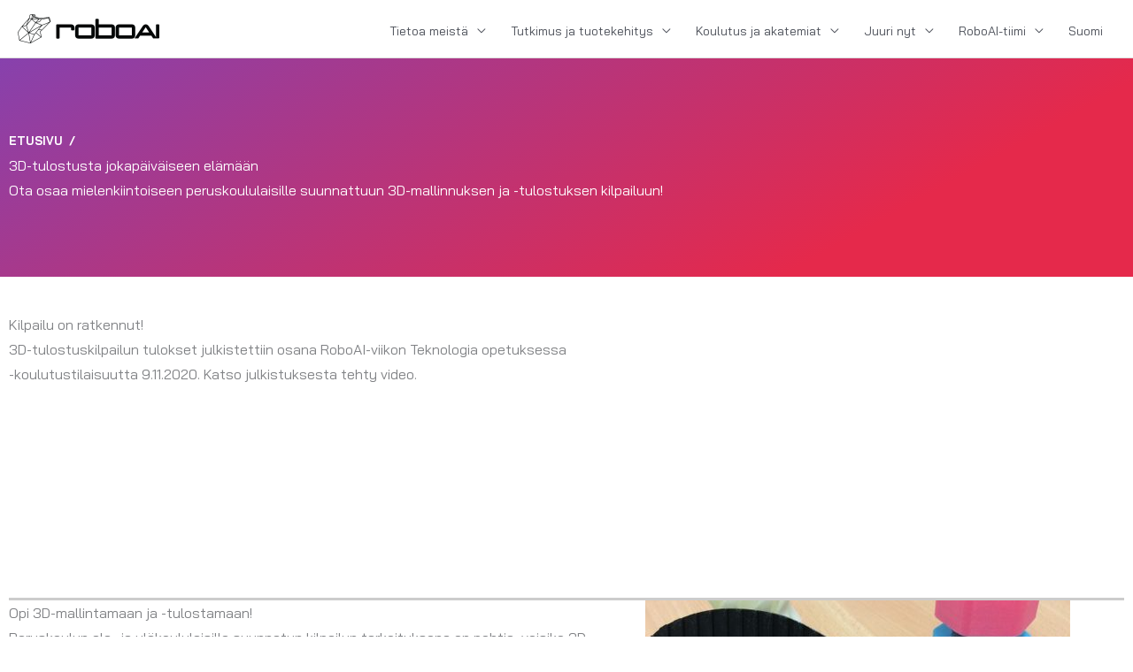

--- FILE ---
content_type: text/html; charset=UTF-8
request_url: https://www.roboai.fi/3d-tulostuskilpailu/
body_size: 26410
content:
<!DOCTYPE html>
<html lang="fi">
<head>
<meta charset="UTF-8">
<meta name="viewport" content="width=device-width, initial-scale=1">
<link rel="profile" href="https://gmpg.org/xfn/11">

<meta name='robots' content='index, follow, max-image-preview:large, max-snippet:-1, max-video-preview:-1' />

	<!-- This site is optimized with the Yoast SEO plugin v26.7 - https://yoast.com/wordpress/plugins/seo/ -->
	<title>3D-tulostusta jokapäiväiseen elämään - RoboAI</title>
	<link rel="canonical" href="https://www.roboai.fi/3d-tulostuskilpailu/" />
	<meta property="og:locale" content="fi_FI" />
	<meta property="og:type" content="article" />
	<meta property="og:title" content="3D-tulostusta jokapäiväiseen elämään - RoboAI" />
	<meta property="og:description" content="Ota osaa mielenkiintoiseen peruskoululaisille suunnattuun 3D-mallinnuksen ja -tulostuksen kilpailuun! Kilpailu on ratkennut! 3D-tulostuskilpailun tulokset julkistettiin osana RoboAI-viikon Teknologia opetuksessa -koulutustilaisuutta 9.11.2020. Katso julkistuksesta tehty video. &nbsp; Opi 3D-mallintamaan ja -tulostamaan! Peruskoulun ala- ja yläkoululaisille suunnatun kilpailun tarkoituksena on pohtia, voisiko 3D-mallinnuksesta ja 3D-tulostuksesta tulla koululaisten jokapäiväisiä työkaluja. Kilpailun aikana osallistujat oppivat mallintamaan, pääsevät tutustumaan 3D-tulostukseen" />
	<meta property="og:url" content="https://www.roboai.fi/3d-tulostuskilpailu/" />
	<meta property="og:site_name" content="RoboAI" />
	<meta property="article:modified_time" content="2020-11-11T13:25:53+00:00" />
	<meta property="og:image" content="https://www.roboai.fi/wp-content/uploads/2020/05/Kuva2_pienet-tulosteet_muokattu.jpg" />
	<meta name="twitter:card" content="summary_large_image" />
	<meta name="twitter:label1" content="Arvioitu lukuaika" />
	<meta name="twitter:data1" content="3 minuuttia" />
	<script type="application/ld+json" class="yoast-schema-graph">{"@context":"https://schema.org","@graph":[{"@type":"WebPage","@id":"https://www.roboai.fi/3d-tulostuskilpailu/","url":"https://www.roboai.fi/3d-tulostuskilpailu/","name":"3D-tulostusta jokapäiväiseen elämään - RoboAI","isPartOf":{"@id":"https://www.roboai.fi/#website"},"primaryImageOfPage":{"@id":"https://www.roboai.fi/3d-tulostuskilpailu/#primaryimage"},"image":{"@id":"https://www.roboai.fi/3d-tulostuskilpailu/#primaryimage"},"thumbnailUrl":"https://www.roboai.fi/wp-content/uploads/2020/05/Kuva2_pienet-tulosteet_muokattu.jpg","datePublished":"2020-05-29T06:03:45+00:00","dateModified":"2020-11-11T13:25:53+00:00","breadcrumb":{"@id":"https://www.roboai.fi/3d-tulostuskilpailu/#breadcrumb"},"inLanguage":"fi","potentialAction":[{"@type":"ReadAction","target":["https://www.roboai.fi/3d-tulostuskilpailu/"]}]},{"@type":"ImageObject","inLanguage":"fi","@id":"https://www.roboai.fi/3d-tulostuskilpailu/#primaryimage","url":"https://www.roboai.fi/wp-content/uploads/2020/05/Kuva2_pienet-tulosteet_muokattu.jpg","contentUrl":"https://www.roboai.fi/wp-content/uploads/2020/05/Kuva2_pienet-tulosteet_muokattu.jpg","width":480,"height":454,"caption":"3D-tulostettuja pieniä esineitä."},{"@type":"BreadcrumbList","@id":"https://www.roboai.fi/3d-tulostuskilpailu/#breadcrumb","itemListElement":[{"@type":"ListItem","position":1,"name":"Home","item":"https://www.roboai.fi/"},{"@type":"ListItem","position":2,"name":"3D-tulostusta jokapäiväiseen elämään"}]},{"@type":"WebSite","@id":"https://www.roboai.fi/#website","url":"https://www.roboai.fi/","name":"RoboAI","description":"","publisher":{"@id":"https://www.roboai.fi/#organization"},"potentialAction":[{"@type":"SearchAction","target":{"@type":"EntryPoint","urlTemplate":"https://www.roboai.fi/?s={search_term_string}"},"query-input":{"@type":"PropertyValueSpecification","valueRequired":true,"valueName":"search_term_string"}}],"inLanguage":"fi"},{"@type":"Organization","@id":"https://www.roboai.fi/#organization","name":"RoboAI","url":"https://www.roboai.fi/","logo":{"@type":"ImageObject","inLanguage":"fi","@id":"https://www.roboai.fi/#/schema/logo/image/","url":"https://www.roboai.fi/wp-content/uploads/2019/01/logo-rautalanka_musta.png","contentUrl":"https://www.roboai.fi/wp-content/uploads/2019/01/logo-rautalanka_musta.png","width":800,"height":163,"caption":"RoboAI"},"image":{"@id":"https://www.roboai.fi/#/schema/logo/image/"}}]}</script>
	<!-- / Yoast SEO plugin. -->


<link rel='dns-prefetch' href='//www.googletagmanager.com' />
<link rel='dns-prefetch' href='//fonts.googleapis.com' />
<link rel="alternate" type="application/rss+xml" title="RoboAI &raquo; syöte" href="https://www.roboai.fi/feed/" />
<link rel="alternate" type="application/rss+xml" title="RoboAI &raquo; kommenttien syöte" href="https://www.roboai.fi/comments/feed/" />
<link rel="alternate" title="oEmbed (JSON)" type="application/json+oembed" href="https://www.roboai.fi/wp-json/oembed/1.0/embed?url=https%3A%2F%2Fwww.roboai.fi%2F3d-tulostuskilpailu%2F" />
<link rel="alternate" title="oEmbed (XML)" type="text/xml+oembed" href="https://www.roboai.fi/wp-json/oembed/1.0/embed?url=https%3A%2F%2Fwww.roboai.fi%2F3d-tulostuskilpailu%2F&#038;format=xml" />
		<style>
			.lazyload,
			.lazyloading {
				max-width: 100%;
			}
		</style>
		<style id='wp-img-auto-sizes-contain-inline-css'>
img:is([sizes=auto i],[sizes^="auto," i]){contain-intrinsic-size:3000px 1500px}
/*# sourceURL=wp-img-auto-sizes-contain-inline-css */
</style>
<link rel='stylesheet' id='astra-bb-builder-css' href='https://www.roboai.fi/wp-content/themes/astra/assets/css/minified/compatibility/page-builder/bb-plugin.min.css?ver=4.11.18' media='all' />
<link rel='stylesheet' id='astra-theme-css-css' href='https://www.roboai.fi/wp-content/themes/astra/assets/css/minified/style.min.css?ver=4.11.18' media='all' />
<style id='astra-theme-css-inline-css'>
.ast-no-sidebar .entry-content .alignfull {margin-left: calc( -50vw + 50%);margin-right: calc( -50vw + 50%);max-width: 100vw;width: 100vw;}.ast-no-sidebar .entry-content .alignwide {margin-left: calc(-41vw + 50%);margin-right: calc(-41vw + 50%);max-width: unset;width: unset;}.ast-no-sidebar .entry-content .alignfull .alignfull,.ast-no-sidebar .entry-content .alignfull .alignwide,.ast-no-sidebar .entry-content .alignwide .alignfull,.ast-no-sidebar .entry-content .alignwide .alignwide,.ast-no-sidebar .entry-content .wp-block-column .alignfull,.ast-no-sidebar .entry-content .wp-block-column .alignwide{width: 100%;margin-left: auto;margin-right: auto;}.wp-block-gallery,.blocks-gallery-grid {margin: 0;}.wp-block-separator {max-width: 100px;}.wp-block-separator.is-style-wide,.wp-block-separator.is-style-dots {max-width: none;}.entry-content .has-2-columns .wp-block-column:first-child {padding-right: 10px;}.entry-content .has-2-columns .wp-block-column:last-child {padding-left: 10px;}@media (max-width: 782px) {.entry-content .wp-block-columns .wp-block-column {flex-basis: 100%;}.entry-content .has-2-columns .wp-block-column:first-child {padding-right: 0;}.entry-content .has-2-columns .wp-block-column:last-child {padding-left: 0;}}body .entry-content .wp-block-latest-posts {margin-left: 0;}body .entry-content .wp-block-latest-posts li {list-style: none;}.ast-no-sidebar .ast-container .entry-content .wp-block-latest-posts {margin-left: 0;}.ast-header-break-point .entry-content .alignwide {margin-left: auto;margin-right: auto;}.entry-content .blocks-gallery-item img {margin-bottom: auto;}.wp-block-pullquote {border-top: 4px solid #555d66;border-bottom: 4px solid #555d66;color: #40464d;}:root{--ast-post-nav-space:0;--ast-container-default-xlg-padding:3em;--ast-container-default-lg-padding:3em;--ast-container-default-slg-padding:2em;--ast-container-default-md-padding:3em;--ast-container-default-sm-padding:3em;--ast-container-default-xs-padding:2.4em;--ast-container-default-xxs-padding:1.8em;--ast-code-block-background:#EEEEEE;--ast-comment-inputs-background:#FAFAFA;--ast-normal-container-width:1400px;--ast-narrow-container-width:750px;--ast-blog-title-font-weight:normal;--ast-blog-meta-weight:inherit;--ast-global-color-primary:var(--ast-global-color-5);--ast-global-color-secondary:var(--ast-global-color-4);--ast-global-color-alternate-background:var(--ast-global-color-7);--ast-global-color-subtle-background:var(--ast-global-color-6);--ast-bg-style-guide:var( --ast-global-color-secondary,--ast-global-color-5 );--ast-shadow-style-guide:0px 0px 4px 0 #00000057;--ast-global-dark-bg-style:#fff;--ast-global-dark-lfs:#fbfbfb;--ast-widget-bg-color:#fafafa;--ast-wc-container-head-bg-color:#fbfbfb;--ast-title-layout-bg:#eeeeee;--ast-search-border-color:#e7e7e7;--ast-lifter-hover-bg:#e6e6e6;--ast-gallery-block-color:#000;--srfm-color-input-label:var(--ast-global-color-2);}html{font-size:100%;}a{color:#00728f;}a:hover,a:focus{color:var(--ast-global-color-1);}body,button,input,select,textarea,.ast-button,.ast-custom-button{font-family:'Bai Jamjuree',sans-serif;font-weight:400;font-size:16px;font-size:1rem;line-height:var(--ast-body-line-height,1.8em);}blockquote{color:var(--ast-global-color-3);}p,.entry-content p{margin-bottom:1.5em;}h1,h2,h3,h4,h5,h6,.entry-content :where(h1,h2,h3,h4,h5,h6),.site-title,.site-title a{font-family:'Bai Jamjuree',sans-serif;font-weight:700;}.ast-site-identity .site-title a{color:var(--ast-global-color-2);}.site-title{font-size:35px;font-size:2.1875rem;display:none;}header .custom-logo-link img{max-width:160px;width:160px;}.astra-logo-svg{width:160px;}.site-header .site-description{font-size:15px;font-size:0.9375rem;display:none;}.entry-title{font-size:26px;font-size:1.625rem;}.archive .ast-article-post .ast-article-inner,.blog .ast-article-post .ast-article-inner,.archive .ast-article-post .ast-article-inner:hover,.blog .ast-article-post .ast-article-inner:hover{overflow:hidden;}h1,.entry-content :where(h1){font-size:40px;font-size:2.5rem;font-family:'Bai Jamjuree',sans-serif;line-height:1.4em;}h2,.entry-content :where(h2){font-size:32px;font-size:2rem;font-family:'Bai Jamjuree',sans-serif;line-height:1.3em;}h3,.entry-content :where(h3){font-size:26px;font-size:1.625rem;font-family:'Bai Jamjuree',sans-serif;line-height:1.3em;}h4,.entry-content :where(h4){font-size:24px;font-size:1.5rem;line-height:1.2em;font-family:'Bai Jamjuree',sans-serif;}h5,.entry-content :where(h5){font-size:20px;font-size:1.25rem;line-height:1.2em;font-family:'Bai Jamjuree',sans-serif;}h6,.entry-content :where(h6){font-size:16px;font-size:1rem;line-height:1.25em;font-family:'Bai Jamjuree',sans-serif;}::selection{background-color:#3abcdc;color:#000000;}body,h1,h2,h3,h4,h5,h6,.entry-title a,.entry-content :where(h1,h2,h3,h4,h5,h6){color:var(--ast-global-color-3);}.tagcloud a:hover,.tagcloud a:focus,.tagcloud a.current-item{color:#ffffff;border-color:#00728f;background-color:#00728f;}input:focus,input[type="text"]:focus,input[type="email"]:focus,input[type="url"]:focus,input[type="password"]:focus,input[type="reset"]:focus,input[type="search"]:focus,textarea:focus{border-color:#00728f;}input[type="radio"]:checked,input[type=reset],input[type="checkbox"]:checked,input[type="checkbox"]:hover:checked,input[type="checkbox"]:focus:checked,input[type=range]::-webkit-slider-thumb{border-color:#00728f;background-color:#00728f;box-shadow:none;}.site-footer a:hover + .post-count,.site-footer a:focus + .post-count{background:#00728f;border-color:#00728f;}.single .nav-links .nav-previous,.single .nav-links .nav-next{color:#00728f;}.entry-meta,.entry-meta *{line-height:1.45;color:#00728f;}.entry-meta a:not(.ast-button):hover,.entry-meta a:not(.ast-button):hover *,.entry-meta a:not(.ast-button):focus,.entry-meta a:not(.ast-button):focus *,.page-links > .page-link,.page-links .page-link:hover,.post-navigation a:hover{color:var(--ast-global-color-1);}#cat option,.secondary .calendar_wrap thead a,.secondary .calendar_wrap thead a:visited{color:#00728f;}.secondary .calendar_wrap #today,.ast-progress-val span{background:#00728f;}.secondary a:hover + .post-count,.secondary a:focus + .post-count{background:#00728f;border-color:#00728f;}.calendar_wrap #today > a{color:#ffffff;}.page-links .page-link,.single .post-navigation a{color:#00728f;}.ast-search-menu-icon .search-form button.search-submit{padding:0 4px;}.ast-search-menu-icon form.search-form{padding-right:0;}.ast-header-search .ast-search-menu-icon.ast-dropdown-active .search-form,.ast-header-search .ast-search-menu-icon.ast-dropdown-active .search-field:focus{transition:all 0.2s;}.search-form input.search-field:focus{outline:none;}.widget-title,.widget .wp-block-heading{font-size:22px;font-size:1.375rem;color:var(--ast-global-color-3);}.ast-search-menu-icon.slide-search a:focus-visible:focus-visible,.astra-search-icon:focus-visible,#close:focus-visible,a:focus-visible,.ast-menu-toggle:focus-visible,.site .skip-link:focus-visible,.wp-block-loginout input:focus-visible,.wp-block-search.wp-block-search__button-inside .wp-block-search__inside-wrapper,.ast-header-navigation-arrow:focus-visible,.ast-orders-table__row .ast-orders-table__cell:focus-visible,a#ast-apply-coupon:focus-visible,#ast-apply-coupon:focus-visible,#close:focus-visible,.button.search-submit:focus-visible,#search_submit:focus,.normal-search:focus-visible,.ast-header-account-wrap:focus-visible,.astra-cart-drawer-close:focus,.ast-single-variation:focus,.ast-button:focus{outline-style:dotted;outline-color:inherit;outline-width:thin;}input:focus,input[type="text"]:focus,input[type="email"]:focus,input[type="url"]:focus,input[type="password"]:focus,input[type="reset"]:focus,input[type="search"]:focus,input[type="number"]:focus,textarea:focus,.wp-block-search__input:focus,[data-section="section-header-mobile-trigger"] .ast-button-wrap .ast-mobile-menu-trigger-minimal:focus,.ast-mobile-popup-drawer.active .menu-toggle-close:focus,#ast-scroll-top:focus,#coupon_code:focus,#ast-coupon-code:focus{border-style:dotted;border-color:inherit;border-width:thin;}input{outline:none;}.main-header-menu .menu-link,.ast-header-custom-item a{color:var(--ast-global-color-3);}.main-header-menu .menu-item:hover > .menu-link,.main-header-menu .menu-item:hover > .ast-menu-toggle,.main-header-menu .ast-masthead-custom-menu-items a:hover,.main-header-menu .menu-item.focus > .menu-link,.main-header-menu .menu-item.focus > .ast-menu-toggle,.main-header-menu .current-menu-item > .menu-link,.main-header-menu .current-menu-ancestor > .menu-link,.main-header-menu .current-menu-item > .ast-menu-toggle,.main-header-menu .current-menu-ancestor > .ast-menu-toggle{color:#00728f;}.header-main-layout-3 .ast-main-header-bar-alignment{margin-right:auto;}.header-main-layout-2 .site-header-section-left .ast-site-identity{text-align:left;}.ast-logo-title-inline .site-logo-img{padding-right:1em;}.site-logo-img img{ transition:all 0.2s linear;}body .ast-oembed-container *{position:absolute;top:0;width:100%;height:100%;left:0;}body .wp-block-embed-pocket-casts .ast-oembed-container *{position:unset;}.ast-header-break-point .ast-mobile-menu-buttons-minimal.menu-toggle{background:transparent;color:#3abcdc;}.ast-header-break-point .ast-mobile-menu-buttons-outline.menu-toggle{background:transparent;border:1px solid #3abcdc;color:#3abcdc;}.ast-header-break-point .ast-mobile-menu-buttons-fill.menu-toggle{background:#3abcdc;}.ast-single-post-featured-section + article {margin-top: 2em;}.site-content .ast-single-post-featured-section img {width: 100%;overflow: hidden;object-fit: cover;}.site > .ast-single-related-posts-container {margin-top: 0;}@media (min-width: 769px) {.ast-desktop .ast-container--narrow {max-width: var(--ast-narrow-container-width);margin: 0 auto;}}.ast-page-builder-template .hentry {margin: 0;}.ast-page-builder-template .site-content > .ast-container {max-width: 100%;padding: 0;}.ast-page-builder-template .site .site-content #primary {padding: 0;margin: 0;}.ast-page-builder-template .no-results {text-align: center;margin: 4em auto;}.ast-page-builder-template .ast-pagination {padding: 2em;}.ast-page-builder-template .entry-header.ast-no-title.ast-no-thumbnail {margin-top: 0;}.ast-page-builder-template .entry-header.ast-header-without-markup {margin-top: 0;margin-bottom: 0;}.ast-page-builder-template .entry-header.ast-no-title.ast-no-meta {margin-bottom: 0;}.ast-page-builder-template.single .post-navigation {padding-bottom: 2em;}.ast-page-builder-template.single-post .site-content > .ast-container {max-width: 100%;}.ast-page-builder-template .entry-header {margin-top: 2em;margin-left: auto;margin-right: auto;}.ast-page-builder-template .ast-archive-description {margin: 2em auto 0;padding-left: 20px;padding-right: 20px;}.ast-page-builder-template .ast-row {margin-left: 0;margin-right: 0;}.single.ast-page-builder-template .entry-header + .entry-content,.single.ast-page-builder-template .ast-single-entry-banner + .site-content article .entry-content {margin-bottom: 2em;}@media(min-width: 768px) {.ast-page-builder-template.archive.ast-right-sidebar .ast-row article,.ast-page-builder-template.archive.ast-left-sidebar .ast-row article {padding-left: 0;padding-right: 0;}}.ast-page-builder-template.ast-no-sidebar .entry-content .alignwide {margin-left: 0;margin-right: 0;}.ast-small-footer a{color:#565656;}.ast-small-footer a:hover{color:#3a3a3a;}.footer-adv .footer-adv-overlay{border-top-style:solid;border-top-color:#7a7a7a;}.footer-adv .widget-title,.footer-adv .widget-title a{color:#4f4f4f;}.footer-adv{color:#444444;}.footer-adv a{color:#4c4c4c;}.footer-adv .tagcloud a:hover,.footer-adv .tagcloud a.current-item{border-color:#4c4c4c;background-color:#4c4c4c;}.footer-adv a:hover,.footer-adv .no-widget-text a:hover,.footer-adv a:focus,.footer-adv .no-widget-text a:focus{color:#3f3f3f;}.footer-adv .calendar_wrap #today,.footer-adv a:hover + .post-count{background-color:#4c4c4c;}.footer-adv-overlay{background-color:#fcfcfc;;}.wp-block-buttons.aligncenter{justify-content:center;}@media (max-width:782px){.entry-content .wp-block-columns .wp-block-column{margin-left:0px;}}.wp-block-image.aligncenter{margin-left:auto;margin-right:auto;}.wp-block-table.aligncenter{margin-left:auto;margin-right:auto;}.wp-block-buttons .wp-block-button.is-style-outline .wp-block-button__link.wp-element-button,.ast-outline-button,.wp-block-uagb-buttons-child .uagb-buttons-repeater.ast-outline-button{border-top-width:2px;border-right-width:2px;border-bottom-width:2px;border-left-width:2px;font-family:inherit;font-weight:inherit;line-height:1em;}.wp-block-button .wp-block-button__link.wp-element-button.is-style-outline:not(.has-background),.wp-block-button.is-style-outline>.wp-block-button__link.wp-element-button:not(.has-background),.ast-outline-button{background-color:transparent;}.entry-content[data-ast-blocks-layout] > figure{margin-bottom:1em;}#page{display:flex;flex-direction:column;min-height:100vh;}.ast-404-layout-1 h1.page-title{color:var(--ast-global-color-2);}.single .post-navigation a{line-height:1em;height:inherit;}.error-404 .page-sub-title{font-size:1.5rem;font-weight:inherit;}.search .site-content .content-area .search-form{margin-bottom:0;}#page .site-content{flex-grow:1;}.widget{margin-bottom:1.25em;}#secondary li{line-height:1.5em;}#secondary .wp-block-group h2{margin-bottom:0.7em;}#secondary h2{font-size:1.7rem;}.ast-separate-container .ast-article-post,.ast-separate-container .ast-article-single,.ast-separate-container .comment-respond{padding:3em;}.ast-separate-container .ast-article-single .ast-article-single{padding:0;}.ast-article-single .wp-block-post-template-is-layout-grid{padding-left:0;}.ast-separate-container .comments-title,.ast-narrow-container .comments-title{padding:1.5em 2em;}.ast-page-builder-template .comment-form-textarea,.ast-comment-formwrap .ast-grid-common-col{padding:0;}.ast-comment-formwrap{padding:0;display:inline-flex;column-gap:20px;width:100%;margin-left:0;margin-right:0;}.comments-area textarea#comment:focus,.comments-area textarea#comment:active,.comments-area .ast-comment-formwrap input[type="text"]:focus,.comments-area .ast-comment-formwrap input[type="text"]:active {box-shadow:none;outline:none;}.archive.ast-page-builder-template .entry-header{margin-top:2em;}.ast-page-builder-template .ast-comment-formwrap{width:100%;}.entry-title{margin-bottom:0.5em;}.ast-archive-description p{font-size:inherit;font-weight:inherit;line-height:inherit;}.ast-separate-container .ast-comment-list li.depth-1,.hentry{margin-bottom:2em;}@media (min-width:768px){.ast-left-sidebar.ast-page-builder-template #secondary,.archive.ast-right-sidebar.ast-page-builder-template .site-main{padding-left:20px;padding-right:20px;}}@media (max-width:544px){.ast-comment-formwrap.ast-row{column-gap:10px;display:inline-block;}#ast-commentform .ast-grid-common-col{position:relative;width:100%;}}@media (min-width:1201px){.ast-separate-container .ast-article-post,.ast-separate-container .ast-article-single,.ast-separate-container .ast-author-box,.ast-separate-container .ast-404-layout-1,.ast-separate-container .no-results{padding:3em;}}@media (max-width:768px){.ast-left-sidebar #content > .ast-container{display:flex;flex-direction:column-reverse;width:100%;}}@media (min-width:769px){.ast-separate-container.ast-right-sidebar #primary,.ast-separate-container.ast-left-sidebar #primary{border:0;}.search-no-results.ast-separate-container #primary{margin-bottom:4em;}}.menu-toggle,button,.ast-button,.ast-custom-button,.button,input#submit,input[type="button"],input[type="submit"],input[type="reset"]{color:#000000;border-color:#3abcdc;background-color:#3abcdc;padding-top:10px;padding-right:40px;padding-bottom:10px;padding-left:40px;font-family:inherit;font-weight:inherit;}button:focus,.menu-toggle:hover,button:hover,.ast-button:hover,.ast-custom-button:hover .button:hover,.ast-custom-button:hover,input[type=reset]:hover,input[type=reset]:focus,input#submit:hover,input#submit:focus,input[type="button"]:hover,input[type="button"]:focus,input[type="submit"]:hover,input[type="submit"]:focus{color:#ffffff;background-color:var(--ast-global-color-1);border-color:var(--ast-global-color-1);}form[CLASS*="wp-block-search__"].wp-block-search .wp-block-search__inside-wrapper .wp-block-search__button.has-icon{padding-top:calc(10px - 3px);padding-right:calc(40px - 3px);padding-bottom:calc(10px - 3px);padding-left:calc(40px - 3px);}@media (max-width:768px){.ast-mobile-header-stack .main-header-bar .ast-search-menu-icon{display:inline-block;}.ast-header-break-point.ast-header-custom-item-outside .ast-mobile-header-stack .main-header-bar .ast-search-icon{margin:0;}.ast-comment-avatar-wrap img{max-width:2.5em;}.ast-comment-meta{padding:0 1.8888em 1.3333em;}.ast-separate-container .ast-comment-list li.depth-1{padding:1.5em 2.14em;}.ast-separate-container .comment-respond{padding:2em 2.14em;}}@media (min-width:544px){.ast-container{max-width:100%;}}@media (max-width:544px){.ast-separate-container .ast-article-post,.ast-separate-container .ast-article-single,.ast-separate-container .comments-title,.ast-separate-container .ast-archive-description{padding:1.5em 1em;}.ast-separate-container #content .ast-container{padding-left:0.54em;padding-right:0.54em;}.ast-separate-container .ast-comment-list .bypostauthor{padding:.5em;}.ast-search-menu-icon.ast-dropdown-active .search-field{width:170px;}.site-branding img,.site-header .site-logo-img .custom-logo-link img{max-width:100%;}}.footer-adv .tagcloud a:hover,.footer-adv .tagcloud a.current-item{color:#ffffff;}.footer-adv .calendar_wrap #today{color:#ffffff;} #ast-mobile-header .ast-site-header-cart-li a{pointer-events:none;}@media (min-width:545px){.ast-page-builder-template .comments-area,.single.ast-page-builder-template .entry-header,.single.ast-page-builder-template .post-navigation,.single.ast-page-builder-template .ast-single-related-posts-container{max-width:1440px;margin-left:auto;margin-right:auto;}}.ast-no-sidebar.ast-separate-container .entry-content .alignfull {margin-left: -6.67em;margin-right: -6.67em;width: auto;}@media (max-width: 1200px) {.ast-no-sidebar.ast-separate-container .entry-content .alignfull {margin-left: -2.4em;margin-right: -2.4em;}}@media (max-width: 768px) {.ast-no-sidebar.ast-separate-container .entry-content .alignfull {margin-left: -2.14em;margin-right: -2.14em;}}@media (max-width: 544px) {.ast-no-sidebar.ast-separate-container .entry-content .alignfull {margin-left: -1em;margin-right: -1em;}}.ast-no-sidebar.ast-separate-container .entry-content .alignwide {margin-left: -20px;margin-right: -20px;}.ast-no-sidebar.ast-separate-container .entry-content .wp-block-column .alignfull,.ast-no-sidebar.ast-separate-container .entry-content .wp-block-column .alignwide {margin-left: auto;margin-right: auto;width: 100%;}@media (max-width:768px){.site-title{display:none;}.site-header .site-description{display:none;}h1,.entry-content :where(h1){font-size:30px;}h2,.entry-content :where(h2){font-size:25px;}h3,.entry-content :where(h3){font-size:20px;}.astra-logo-svg{width:140px;}header .custom-logo-link img,.ast-header-break-point .site-logo-img .custom-mobile-logo-link img{max-width:140px;width:140px;}}@media (max-width:544px){.site-title{display:none;}.site-header .site-description{display:none;}h1,.entry-content :where(h1){font-size:30px;}h2,.entry-content :where(h2){font-size:25px;}h3,.entry-content :where(h3){font-size:20px;}header .custom-logo-link img,.ast-header-break-point .site-branding img,.ast-header-break-point .custom-logo-link img{max-width:109px;width:109px;}.astra-logo-svg{width:109px;}.ast-header-break-point .site-logo-img .custom-mobile-logo-link img{max-width:109px;}}@media (max-width:768px){html{font-size:91.2%;}}@media (max-width:544px){html{font-size:91.2%;}}@media (min-width:769px){.ast-container{max-width:1440px;}}@font-face {font-family: "Astra";src: url(https://www.roboai.fi/wp-content/themes/astra/assets/fonts/astra.woff) format("woff"),url(https://www.roboai.fi/wp-content/themes/astra/assets/fonts/astra.ttf) format("truetype"),url(https://www.roboai.fi/wp-content/themes/astra/assets/fonts/astra.svg#astra) format("svg");font-weight: normal;font-style: normal;font-display: fallback;}@media (max-width:921px) {.main-header-bar .main-header-bar-navigation{display:none;}}.ast-desktop .main-header-menu.submenu-with-border .sub-menu,.ast-desktop .main-header-menu.submenu-with-border .astra-full-megamenu-wrapper{border-color:#3abcdc;}.ast-desktop .main-header-menu.submenu-with-border .sub-menu{border-top-width:2px;border-style:solid;}.ast-desktop .main-header-menu.submenu-with-border .sub-menu .sub-menu{top:-2px;}.ast-desktop .main-header-menu.submenu-with-border .sub-menu .menu-link,.ast-desktop .main-header-menu.submenu-with-border .children .menu-link{border-bottom-width:0px;border-style:solid;border-color:#eaeaea;}@media (min-width:769px){.main-header-menu .sub-menu .menu-item.ast-left-align-sub-menu:hover > .sub-menu,.main-header-menu .sub-menu .menu-item.ast-left-align-sub-menu.focus > .sub-menu{margin-left:-0px;}}.ast-small-footer{border-top-style:solid;border-top-width:1px;border-top-color:#7a7a7a;}.ast-small-footer-wrap{text-align:center;}.site .comments-area{padding-bottom:3em;}.ast-header-break-point.ast-header-custom-item-inside .main-header-bar .main-header-bar-navigation .ast-search-icon {display: none;}.ast-header-break-point.ast-header-custom-item-inside .main-header-bar .ast-search-menu-icon .search-form {padding: 0;display: block;overflow: hidden;}.ast-header-break-point .ast-header-custom-item .widget:last-child {margin-bottom: 1em;}.ast-header-custom-item .widget {margin: 0.5em;display: inline-block;vertical-align: middle;}.ast-header-custom-item .widget p {margin-bottom: 0;}.ast-header-custom-item .widget li {width: auto;}.ast-header-custom-item-inside .button-custom-menu-item .menu-link {display: none;}.ast-header-custom-item-inside.ast-header-break-point .button-custom-menu-item .ast-custom-button-link {display: none;}.ast-header-custom-item-inside.ast-header-break-point .button-custom-menu-item .menu-link {display: block;}.ast-header-break-point.ast-header-custom-item-outside .main-header-bar .ast-search-icon {margin-right: 1em;}.ast-header-break-point.ast-header-custom-item-inside .main-header-bar .ast-search-menu-icon .search-field,.ast-header-break-point.ast-header-custom-item-inside .main-header-bar .ast-search-menu-icon.ast-inline-search .search-field {width: 100%;padding-right: 5.5em;}.ast-header-break-point.ast-header-custom-item-inside .main-header-bar .ast-search-menu-icon .search-submit {display: block;position: absolute;height: 100%;top: 0;right: 0;padding: 0 1em;border-radius: 0;}.ast-header-break-point .ast-header-custom-item .ast-masthead-custom-menu-items {padding-left: 20px;padding-right: 20px;margin-bottom: 1em;margin-top: 1em;}.ast-header-custom-item-inside.ast-header-break-point .button-custom-menu-item {padding-left: 0;padding-right: 0;margin-top: 0;margin-bottom: 0;}.astra-icon-down_arrow::after {content: "\e900";font-family: Astra;}.astra-icon-close::after {content: "\e5cd";font-family: Astra;}.astra-icon-drag_handle::after {content: "\e25d";font-family: Astra;}.astra-icon-format_align_justify::after {content: "\e235";font-family: Astra;}.astra-icon-menu::after {content: "\e5d2";font-family: Astra;}.astra-icon-reorder::after {content: "\e8fe";font-family: Astra;}.astra-icon-search::after {content: "\e8b6";font-family: Astra;}.astra-icon-zoom_in::after {content: "\e56b";font-family: Astra;}.astra-icon-check-circle::after {content: "\e901";font-family: Astra;}.astra-icon-shopping-cart::after {content: "\f07a";font-family: Astra;}.astra-icon-shopping-bag::after {content: "\f290";font-family: Astra;}.astra-icon-shopping-basket::after {content: "\f291";font-family: Astra;}.astra-icon-circle-o::after {content: "\e903";font-family: Astra;}.astra-icon-certificate::after {content: "\e902";font-family: Astra;}blockquote {padding: 1.2em;}:root .has-ast-global-color-0-color{color:var(--ast-global-color-0);}:root .has-ast-global-color-0-background-color{background-color:var(--ast-global-color-0);}:root .wp-block-button .has-ast-global-color-0-color{color:var(--ast-global-color-0);}:root .wp-block-button .has-ast-global-color-0-background-color{background-color:var(--ast-global-color-0);}:root .has-ast-global-color-1-color{color:var(--ast-global-color-1);}:root .has-ast-global-color-1-background-color{background-color:var(--ast-global-color-1);}:root .wp-block-button .has-ast-global-color-1-color{color:var(--ast-global-color-1);}:root .wp-block-button .has-ast-global-color-1-background-color{background-color:var(--ast-global-color-1);}:root .has-ast-global-color-2-color{color:var(--ast-global-color-2);}:root .has-ast-global-color-2-background-color{background-color:var(--ast-global-color-2);}:root .wp-block-button .has-ast-global-color-2-color{color:var(--ast-global-color-2);}:root .wp-block-button .has-ast-global-color-2-background-color{background-color:var(--ast-global-color-2);}:root .has-ast-global-color-3-color{color:var(--ast-global-color-3);}:root .has-ast-global-color-3-background-color{background-color:var(--ast-global-color-3);}:root .wp-block-button .has-ast-global-color-3-color{color:var(--ast-global-color-3);}:root .wp-block-button .has-ast-global-color-3-background-color{background-color:var(--ast-global-color-3);}:root .has-ast-global-color-4-color{color:var(--ast-global-color-4);}:root .has-ast-global-color-4-background-color{background-color:var(--ast-global-color-4);}:root .wp-block-button .has-ast-global-color-4-color{color:var(--ast-global-color-4);}:root .wp-block-button .has-ast-global-color-4-background-color{background-color:var(--ast-global-color-4);}:root .has-ast-global-color-5-color{color:var(--ast-global-color-5);}:root .has-ast-global-color-5-background-color{background-color:var(--ast-global-color-5);}:root .wp-block-button .has-ast-global-color-5-color{color:var(--ast-global-color-5);}:root .wp-block-button .has-ast-global-color-5-background-color{background-color:var(--ast-global-color-5);}:root .has-ast-global-color-6-color{color:var(--ast-global-color-6);}:root .has-ast-global-color-6-background-color{background-color:var(--ast-global-color-6);}:root .wp-block-button .has-ast-global-color-6-color{color:var(--ast-global-color-6);}:root .wp-block-button .has-ast-global-color-6-background-color{background-color:var(--ast-global-color-6);}:root .has-ast-global-color-7-color{color:var(--ast-global-color-7);}:root .has-ast-global-color-7-background-color{background-color:var(--ast-global-color-7);}:root .wp-block-button .has-ast-global-color-7-color{color:var(--ast-global-color-7);}:root .wp-block-button .has-ast-global-color-7-background-color{background-color:var(--ast-global-color-7);}:root .has-ast-global-color-8-color{color:var(--ast-global-color-8);}:root .has-ast-global-color-8-background-color{background-color:var(--ast-global-color-8);}:root .wp-block-button .has-ast-global-color-8-color{color:var(--ast-global-color-8);}:root .wp-block-button .has-ast-global-color-8-background-color{background-color:var(--ast-global-color-8);}:root{--ast-global-color-0:#0170B9;--ast-global-color-1:#3a3a3a;--ast-global-color-2:#3a3a3a;--ast-global-color-3:#4B4F58;--ast-global-color-4:#F5F5F5;--ast-global-color-5:#FFFFFF;--ast-global-color-6:#E5E5E5;--ast-global-color-7:#424242;--ast-global-color-8:#000000;}:root {--ast-border-color : #dddddd;}.ast-single-entry-banner {-js-display: flex;display: flex;flex-direction: column;justify-content: center;text-align: center;position: relative;background: var(--ast-title-layout-bg);}.ast-single-entry-banner[data-banner-layout="layout-1"] {max-width: 1400px;background: inherit;padding: 20px 0;}.ast-single-entry-banner[data-banner-width-type="custom"] {margin: 0 auto;width: 100%;}.ast-single-entry-banner + .site-content .entry-header {margin-bottom: 0;}.site .ast-author-avatar {--ast-author-avatar-size: ;}a.ast-underline-text {text-decoration: underline;}.ast-container > .ast-terms-link {position: relative;display: block;}a.ast-button.ast-badge-tax {padding: 4px 8px;border-radius: 3px;font-size: inherit;}header.entry-header{text-align:left;}header.entry-header > *:not(:last-child){margin-bottom:10px;}@media (max-width:768px){header.entry-header{text-align:left;}}@media (max-width:544px){header.entry-header{text-align:left;}}.ast-archive-entry-banner {-js-display: flex;display: flex;flex-direction: column;justify-content: center;text-align: center;position: relative;background: var(--ast-title-layout-bg);}.ast-archive-entry-banner[data-banner-width-type="custom"] {margin: 0 auto;width: 100%;}.ast-archive-entry-banner[data-banner-layout="layout-1"] {background: inherit;padding: 20px 0;text-align: left;}body.archive .ast-archive-description{max-width:1400px;width:100%;text-align:left;padding-top:3em;padding-right:3em;padding-bottom:3em;padding-left:3em;}body.archive .ast-archive-description .ast-archive-title,body.archive .ast-archive-description .ast-archive-title *{font-size:40px;font-size:2.5rem;text-transform:capitalize;}body.archive .ast-archive-description > *:not(:last-child){margin-bottom:10px;}@media (max-width:768px){body.archive .ast-archive-description{text-align:left;}}@media (max-width:544px){body.archive .ast-archive-description{text-align:left;}}.ast-breadcrumbs .trail-browse,.ast-breadcrumbs .trail-items,.ast-breadcrumbs .trail-items li{display:inline-block;margin:0;padding:0;border:none;background:inherit;text-indent:0;text-decoration:none;}.ast-breadcrumbs .trail-browse{font-size:inherit;font-style:inherit;font-weight:inherit;color:inherit;}.ast-breadcrumbs .trail-items{list-style:none;}.trail-items li::after{padding:0 0.3em;content:"\00bb";}.trail-items li:last-of-type::after{display:none;}h1,h2,h3,h4,h5,h6,.entry-content :where(h1,h2,h3,h4,h5,h6){color:var(--ast-global-color-2);}.ast-header-break-point .main-header-bar{border-bottom-width:1px;}@media (min-width:769px){.main-header-bar{border-bottom-width:1px;}}.main-header-menu .menu-item, #astra-footer-menu .menu-item, .main-header-bar .ast-masthead-custom-menu-items{-js-display:flex;display:flex;-webkit-box-pack:center;-webkit-justify-content:center;-moz-box-pack:center;-ms-flex-pack:center;justify-content:center;-webkit-box-orient:vertical;-webkit-box-direction:normal;-webkit-flex-direction:column;-moz-box-orient:vertical;-moz-box-direction:normal;-ms-flex-direction:column;flex-direction:column;}.main-header-menu > .menu-item > .menu-link, #astra-footer-menu > .menu-item > .menu-link{height:100%;-webkit-box-align:center;-webkit-align-items:center;-moz-box-align:center;-ms-flex-align:center;align-items:center;-js-display:flex;display:flex;}.ast-primary-menu-disabled .main-header-bar .ast-masthead-custom-menu-items{flex:unset;}.header-main-layout-1 .ast-flex.main-header-container, .header-main-layout-3 .ast-flex.main-header-container{-webkit-align-content:center;-ms-flex-line-pack:center;align-content:center;-webkit-box-align:center;-webkit-align-items:center;-moz-box-align:center;-ms-flex-align:center;align-items:center;}.main-header-menu .sub-menu .menu-item.menu-item-has-children > .menu-link:after{position:absolute;right:1em;top:50%;transform:translate(0,-50%) rotate(270deg);}.ast-header-break-point .main-header-bar .main-header-bar-navigation .page_item_has_children > .ast-menu-toggle::before, .ast-header-break-point .main-header-bar .main-header-bar-navigation .menu-item-has-children > .ast-menu-toggle::before, .ast-mobile-popup-drawer .main-header-bar-navigation .menu-item-has-children>.ast-menu-toggle::before, .ast-header-break-point .ast-mobile-header-wrap .main-header-bar-navigation .menu-item-has-children > .ast-menu-toggle::before{font-weight:bold;content:"\e900";font-family:Astra;text-decoration:inherit;display:inline-block;}.ast-header-break-point .main-navigation ul.sub-menu .menu-item .menu-link:before{content:"\e900";font-family:Astra;font-size:.65em;text-decoration:inherit;display:inline-block;transform:translate(0, -2px) rotateZ(270deg);margin-right:5px;}.widget_search .search-form:after{font-family:Astra;font-size:1.2em;font-weight:normal;content:"\e8b6";position:absolute;top:50%;right:15px;transform:translate(0, -50%);}.astra-search-icon::before{content:"\e8b6";font-family:Astra;font-style:normal;font-weight:normal;text-decoration:inherit;text-align:center;-webkit-font-smoothing:antialiased;-moz-osx-font-smoothing:grayscale;z-index:3;}.main-header-bar .main-header-bar-navigation .page_item_has_children > a:after, .main-header-bar .main-header-bar-navigation .menu-item-has-children > a:after, .menu-item-has-children .ast-header-navigation-arrow:after{content:"\e900";display:inline-block;font-family:Astra;font-size:.6rem;font-weight:bold;text-rendering:auto;-webkit-font-smoothing:antialiased;-moz-osx-font-smoothing:grayscale;margin-left:10px;line-height:normal;}.menu-item-has-children .sub-menu .ast-header-navigation-arrow:after{margin-left:0;}.ast-mobile-popup-drawer .main-header-bar-navigation .ast-submenu-expanded>.ast-menu-toggle::before{transform:rotateX(180deg);}.ast-header-break-point .main-header-bar-navigation .menu-item-has-children > .menu-link:after{display:none;}@media (min-width:769px){.ast-builder-menu .main-navigation > ul > li:last-child a{margin-right:0;}}.ast-separate-container .ast-article-inner{background-color:transparent;background-image:none;}.ast-separate-container .ast-article-post{background-color:var(--ast-global-color-5);}@media (max-width:768px){.ast-separate-container .ast-article-post{background-color:var(--ast-global-color-5);}}@media (max-width:544px){.ast-separate-container .ast-article-post{background-color:var(--ast-global-color-5);}}.ast-separate-container .ast-article-single:not(.ast-related-post), .ast-separate-container .error-404, .ast-separate-container .no-results, .single.ast-separate-container .site-main .ast-author-meta, .ast-separate-container .related-posts-title-wrapper, .ast-separate-container .comments-count-wrapper, .ast-box-layout.ast-plain-container .site-content, .ast-padded-layout.ast-plain-container .site-content, .ast-separate-container .ast-archive-description, .ast-separate-container .comments-area .comment-respond, .ast-separate-container .comments-area .ast-comment-list li, .ast-separate-container .comments-area .comments-title{background-color:var(--ast-global-color-5);}@media (max-width:768px){.ast-separate-container .ast-article-single:not(.ast-related-post), .ast-separate-container .error-404, .ast-separate-container .no-results, .single.ast-separate-container .site-main .ast-author-meta, .ast-separate-container .related-posts-title-wrapper, .ast-separate-container .comments-count-wrapper, .ast-box-layout.ast-plain-container .site-content, .ast-padded-layout.ast-plain-container .site-content, .ast-separate-container .ast-archive-description{background-color:var(--ast-global-color-5);}}@media (max-width:544px){.ast-separate-container .ast-article-single:not(.ast-related-post), .ast-separate-container .error-404, .ast-separate-container .no-results, .single.ast-separate-container .site-main .ast-author-meta, .ast-separate-container .related-posts-title-wrapper, .ast-separate-container .comments-count-wrapper, .ast-box-layout.ast-plain-container .site-content, .ast-padded-layout.ast-plain-container .site-content, .ast-separate-container .ast-archive-description{background-color:var(--ast-global-color-5);}}.ast-separate-container.ast-two-container #secondary .widget{background-color:var(--ast-global-color-5);}@media (max-width:768px){.ast-separate-container.ast-two-container #secondary .widget{background-color:var(--ast-global-color-5);}}@media (max-width:544px){.ast-separate-container.ast-two-container #secondary .widget{background-color:var(--ast-global-color-5);}}
/*# sourceURL=astra-theme-css-inline-css */
</style>
<link rel='stylesheet' id='astra-google-fonts-css' href='https://fonts.googleapis.com/css?family=Bai+Jamjuree%3A400%2C%2C700&#038;display=fallback&#038;ver=4.11.18' media='all' />
<style id='wp-emoji-styles-inline-css'>

	img.wp-smiley, img.emoji {
		display: inline !important;
		border: none !important;
		box-shadow: none !important;
		height: 1em !important;
		width: 1em !important;
		margin: 0 0.07em !important;
		vertical-align: -0.1em !important;
		background: none !important;
		padding: 0 !important;
	}
/*# sourceURL=wp-emoji-styles-inline-css */
</style>
<link rel='stylesheet' id='wp-block-library-css' href='https://www.roboai.fi/wp-includes/css/dist/block-library/style.min.css?ver=6.9' media='all' />
<style id='global-styles-inline-css'>
:root{--wp--preset--aspect-ratio--square: 1;--wp--preset--aspect-ratio--4-3: 4/3;--wp--preset--aspect-ratio--3-4: 3/4;--wp--preset--aspect-ratio--3-2: 3/2;--wp--preset--aspect-ratio--2-3: 2/3;--wp--preset--aspect-ratio--16-9: 16/9;--wp--preset--aspect-ratio--9-16: 9/16;--wp--preset--color--black: #000000;--wp--preset--color--cyan-bluish-gray: #abb8c3;--wp--preset--color--white: #ffffff;--wp--preset--color--pale-pink: #f78da7;--wp--preset--color--vivid-red: #cf2e2e;--wp--preset--color--luminous-vivid-orange: #ff6900;--wp--preset--color--luminous-vivid-amber: #fcb900;--wp--preset--color--light-green-cyan: #7bdcb5;--wp--preset--color--vivid-green-cyan: #00d084;--wp--preset--color--pale-cyan-blue: #8ed1fc;--wp--preset--color--vivid-cyan-blue: #0693e3;--wp--preset--color--vivid-purple: #9b51e0;--wp--preset--color--ast-global-color-0: var(--ast-global-color-0);--wp--preset--color--ast-global-color-1: var(--ast-global-color-1);--wp--preset--color--ast-global-color-2: var(--ast-global-color-2);--wp--preset--color--ast-global-color-3: var(--ast-global-color-3);--wp--preset--color--ast-global-color-4: var(--ast-global-color-4);--wp--preset--color--ast-global-color-5: var(--ast-global-color-5);--wp--preset--color--ast-global-color-6: var(--ast-global-color-6);--wp--preset--color--ast-global-color-7: var(--ast-global-color-7);--wp--preset--color--ast-global-color-8: var(--ast-global-color-8);--wp--preset--gradient--vivid-cyan-blue-to-vivid-purple: linear-gradient(135deg,rgb(6,147,227) 0%,rgb(155,81,224) 100%);--wp--preset--gradient--light-green-cyan-to-vivid-green-cyan: linear-gradient(135deg,rgb(122,220,180) 0%,rgb(0,208,130) 100%);--wp--preset--gradient--luminous-vivid-amber-to-luminous-vivid-orange: linear-gradient(135deg,rgb(252,185,0) 0%,rgb(255,105,0) 100%);--wp--preset--gradient--luminous-vivid-orange-to-vivid-red: linear-gradient(135deg,rgb(255,105,0) 0%,rgb(207,46,46) 100%);--wp--preset--gradient--very-light-gray-to-cyan-bluish-gray: linear-gradient(135deg,rgb(238,238,238) 0%,rgb(169,184,195) 100%);--wp--preset--gradient--cool-to-warm-spectrum: linear-gradient(135deg,rgb(74,234,220) 0%,rgb(151,120,209) 20%,rgb(207,42,186) 40%,rgb(238,44,130) 60%,rgb(251,105,98) 80%,rgb(254,248,76) 100%);--wp--preset--gradient--blush-light-purple: linear-gradient(135deg,rgb(255,206,236) 0%,rgb(152,150,240) 100%);--wp--preset--gradient--blush-bordeaux: linear-gradient(135deg,rgb(254,205,165) 0%,rgb(254,45,45) 50%,rgb(107,0,62) 100%);--wp--preset--gradient--luminous-dusk: linear-gradient(135deg,rgb(255,203,112) 0%,rgb(199,81,192) 50%,rgb(65,88,208) 100%);--wp--preset--gradient--pale-ocean: linear-gradient(135deg,rgb(255,245,203) 0%,rgb(182,227,212) 50%,rgb(51,167,181) 100%);--wp--preset--gradient--electric-grass: linear-gradient(135deg,rgb(202,248,128) 0%,rgb(113,206,126) 100%);--wp--preset--gradient--midnight: linear-gradient(135deg,rgb(2,3,129) 0%,rgb(40,116,252) 100%);--wp--preset--font-size--small: 13px;--wp--preset--font-size--medium: 20px;--wp--preset--font-size--large: 36px;--wp--preset--font-size--x-large: 42px;--wp--preset--spacing--20: 0.44rem;--wp--preset--spacing--30: 0.67rem;--wp--preset--spacing--40: 1rem;--wp--preset--spacing--50: 1.5rem;--wp--preset--spacing--60: 2.25rem;--wp--preset--spacing--70: 3.38rem;--wp--preset--spacing--80: 5.06rem;--wp--preset--shadow--natural: 6px 6px 9px rgba(0, 0, 0, 0.2);--wp--preset--shadow--deep: 12px 12px 50px rgba(0, 0, 0, 0.4);--wp--preset--shadow--sharp: 6px 6px 0px rgba(0, 0, 0, 0.2);--wp--preset--shadow--outlined: 6px 6px 0px -3px rgb(255, 255, 255), 6px 6px rgb(0, 0, 0);--wp--preset--shadow--crisp: 6px 6px 0px rgb(0, 0, 0);}:root { --wp--style--global--content-size: var(--wp--custom--ast-content-width-size);--wp--style--global--wide-size: var(--wp--custom--ast-wide-width-size); }:where(body) { margin: 0; }.wp-site-blocks > .alignleft { float: left; margin-right: 2em; }.wp-site-blocks > .alignright { float: right; margin-left: 2em; }.wp-site-blocks > .aligncenter { justify-content: center; margin-left: auto; margin-right: auto; }:where(.wp-site-blocks) > * { margin-block-start: 24px; margin-block-end: 0; }:where(.wp-site-blocks) > :first-child { margin-block-start: 0; }:where(.wp-site-blocks) > :last-child { margin-block-end: 0; }:root { --wp--style--block-gap: 24px; }:root :where(.is-layout-flow) > :first-child{margin-block-start: 0;}:root :where(.is-layout-flow) > :last-child{margin-block-end: 0;}:root :where(.is-layout-flow) > *{margin-block-start: 24px;margin-block-end: 0;}:root :where(.is-layout-constrained) > :first-child{margin-block-start: 0;}:root :where(.is-layout-constrained) > :last-child{margin-block-end: 0;}:root :where(.is-layout-constrained) > *{margin-block-start: 24px;margin-block-end: 0;}:root :where(.is-layout-flex){gap: 24px;}:root :where(.is-layout-grid){gap: 24px;}.is-layout-flow > .alignleft{float: left;margin-inline-start: 0;margin-inline-end: 2em;}.is-layout-flow > .alignright{float: right;margin-inline-start: 2em;margin-inline-end: 0;}.is-layout-flow > .aligncenter{margin-left: auto !important;margin-right: auto !important;}.is-layout-constrained > .alignleft{float: left;margin-inline-start: 0;margin-inline-end: 2em;}.is-layout-constrained > .alignright{float: right;margin-inline-start: 2em;margin-inline-end: 0;}.is-layout-constrained > .aligncenter{margin-left: auto !important;margin-right: auto !important;}.is-layout-constrained > :where(:not(.alignleft):not(.alignright):not(.alignfull)){max-width: var(--wp--style--global--content-size);margin-left: auto !important;margin-right: auto !important;}.is-layout-constrained > .alignwide{max-width: var(--wp--style--global--wide-size);}body .is-layout-flex{display: flex;}.is-layout-flex{flex-wrap: wrap;align-items: center;}.is-layout-flex > :is(*, div){margin: 0;}body .is-layout-grid{display: grid;}.is-layout-grid > :is(*, div){margin: 0;}body{padding-top: 0px;padding-right: 0px;padding-bottom: 0px;padding-left: 0px;}a:where(:not(.wp-element-button)){text-decoration: none;}:root :where(.wp-element-button, .wp-block-button__link){background-color: #32373c;border-width: 0;color: #fff;font-family: inherit;font-size: inherit;font-style: inherit;font-weight: inherit;letter-spacing: inherit;line-height: inherit;padding-top: calc(0.667em + 2px);padding-right: calc(1.333em + 2px);padding-bottom: calc(0.667em + 2px);padding-left: calc(1.333em + 2px);text-decoration: none;text-transform: inherit;}.has-black-color{color: var(--wp--preset--color--black) !important;}.has-cyan-bluish-gray-color{color: var(--wp--preset--color--cyan-bluish-gray) !important;}.has-white-color{color: var(--wp--preset--color--white) !important;}.has-pale-pink-color{color: var(--wp--preset--color--pale-pink) !important;}.has-vivid-red-color{color: var(--wp--preset--color--vivid-red) !important;}.has-luminous-vivid-orange-color{color: var(--wp--preset--color--luminous-vivid-orange) !important;}.has-luminous-vivid-amber-color{color: var(--wp--preset--color--luminous-vivid-amber) !important;}.has-light-green-cyan-color{color: var(--wp--preset--color--light-green-cyan) !important;}.has-vivid-green-cyan-color{color: var(--wp--preset--color--vivid-green-cyan) !important;}.has-pale-cyan-blue-color{color: var(--wp--preset--color--pale-cyan-blue) !important;}.has-vivid-cyan-blue-color{color: var(--wp--preset--color--vivid-cyan-blue) !important;}.has-vivid-purple-color{color: var(--wp--preset--color--vivid-purple) !important;}.has-ast-global-color-0-color{color: var(--wp--preset--color--ast-global-color-0) !important;}.has-ast-global-color-1-color{color: var(--wp--preset--color--ast-global-color-1) !important;}.has-ast-global-color-2-color{color: var(--wp--preset--color--ast-global-color-2) !important;}.has-ast-global-color-3-color{color: var(--wp--preset--color--ast-global-color-3) !important;}.has-ast-global-color-4-color{color: var(--wp--preset--color--ast-global-color-4) !important;}.has-ast-global-color-5-color{color: var(--wp--preset--color--ast-global-color-5) !important;}.has-ast-global-color-6-color{color: var(--wp--preset--color--ast-global-color-6) !important;}.has-ast-global-color-7-color{color: var(--wp--preset--color--ast-global-color-7) !important;}.has-ast-global-color-8-color{color: var(--wp--preset--color--ast-global-color-8) !important;}.has-black-background-color{background-color: var(--wp--preset--color--black) !important;}.has-cyan-bluish-gray-background-color{background-color: var(--wp--preset--color--cyan-bluish-gray) !important;}.has-white-background-color{background-color: var(--wp--preset--color--white) !important;}.has-pale-pink-background-color{background-color: var(--wp--preset--color--pale-pink) !important;}.has-vivid-red-background-color{background-color: var(--wp--preset--color--vivid-red) !important;}.has-luminous-vivid-orange-background-color{background-color: var(--wp--preset--color--luminous-vivid-orange) !important;}.has-luminous-vivid-amber-background-color{background-color: var(--wp--preset--color--luminous-vivid-amber) !important;}.has-light-green-cyan-background-color{background-color: var(--wp--preset--color--light-green-cyan) !important;}.has-vivid-green-cyan-background-color{background-color: var(--wp--preset--color--vivid-green-cyan) !important;}.has-pale-cyan-blue-background-color{background-color: var(--wp--preset--color--pale-cyan-blue) !important;}.has-vivid-cyan-blue-background-color{background-color: var(--wp--preset--color--vivid-cyan-blue) !important;}.has-vivid-purple-background-color{background-color: var(--wp--preset--color--vivid-purple) !important;}.has-ast-global-color-0-background-color{background-color: var(--wp--preset--color--ast-global-color-0) !important;}.has-ast-global-color-1-background-color{background-color: var(--wp--preset--color--ast-global-color-1) !important;}.has-ast-global-color-2-background-color{background-color: var(--wp--preset--color--ast-global-color-2) !important;}.has-ast-global-color-3-background-color{background-color: var(--wp--preset--color--ast-global-color-3) !important;}.has-ast-global-color-4-background-color{background-color: var(--wp--preset--color--ast-global-color-4) !important;}.has-ast-global-color-5-background-color{background-color: var(--wp--preset--color--ast-global-color-5) !important;}.has-ast-global-color-6-background-color{background-color: var(--wp--preset--color--ast-global-color-6) !important;}.has-ast-global-color-7-background-color{background-color: var(--wp--preset--color--ast-global-color-7) !important;}.has-ast-global-color-8-background-color{background-color: var(--wp--preset--color--ast-global-color-8) !important;}.has-black-border-color{border-color: var(--wp--preset--color--black) !important;}.has-cyan-bluish-gray-border-color{border-color: var(--wp--preset--color--cyan-bluish-gray) !important;}.has-white-border-color{border-color: var(--wp--preset--color--white) !important;}.has-pale-pink-border-color{border-color: var(--wp--preset--color--pale-pink) !important;}.has-vivid-red-border-color{border-color: var(--wp--preset--color--vivid-red) !important;}.has-luminous-vivid-orange-border-color{border-color: var(--wp--preset--color--luminous-vivid-orange) !important;}.has-luminous-vivid-amber-border-color{border-color: var(--wp--preset--color--luminous-vivid-amber) !important;}.has-light-green-cyan-border-color{border-color: var(--wp--preset--color--light-green-cyan) !important;}.has-vivid-green-cyan-border-color{border-color: var(--wp--preset--color--vivid-green-cyan) !important;}.has-pale-cyan-blue-border-color{border-color: var(--wp--preset--color--pale-cyan-blue) !important;}.has-vivid-cyan-blue-border-color{border-color: var(--wp--preset--color--vivid-cyan-blue) !important;}.has-vivid-purple-border-color{border-color: var(--wp--preset--color--vivid-purple) !important;}.has-ast-global-color-0-border-color{border-color: var(--wp--preset--color--ast-global-color-0) !important;}.has-ast-global-color-1-border-color{border-color: var(--wp--preset--color--ast-global-color-1) !important;}.has-ast-global-color-2-border-color{border-color: var(--wp--preset--color--ast-global-color-2) !important;}.has-ast-global-color-3-border-color{border-color: var(--wp--preset--color--ast-global-color-3) !important;}.has-ast-global-color-4-border-color{border-color: var(--wp--preset--color--ast-global-color-4) !important;}.has-ast-global-color-5-border-color{border-color: var(--wp--preset--color--ast-global-color-5) !important;}.has-ast-global-color-6-border-color{border-color: var(--wp--preset--color--ast-global-color-6) !important;}.has-ast-global-color-7-border-color{border-color: var(--wp--preset--color--ast-global-color-7) !important;}.has-ast-global-color-8-border-color{border-color: var(--wp--preset--color--ast-global-color-8) !important;}.has-vivid-cyan-blue-to-vivid-purple-gradient-background{background: var(--wp--preset--gradient--vivid-cyan-blue-to-vivid-purple) !important;}.has-light-green-cyan-to-vivid-green-cyan-gradient-background{background: var(--wp--preset--gradient--light-green-cyan-to-vivid-green-cyan) !important;}.has-luminous-vivid-amber-to-luminous-vivid-orange-gradient-background{background: var(--wp--preset--gradient--luminous-vivid-amber-to-luminous-vivid-orange) !important;}.has-luminous-vivid-orange-to-vivid-red-gradient-background{background: var(--wp--preset--gradient--luminous-vivid-orange-to-vivid-red) !important;}.has-very-light-gray-to-cyan-bluish-gray-gradient-background{background: var(--wp--preset--gradient--very-light-gray-to-cyan-bluish-gray) !important;}.has-cool-to-warm-spectrum-gradient-background{background: var(--wp--preset--gradient--cool-to-warm-spectrum) !important;}.has-blush-light-purple-gradient-background{background: var(--wp--preset--gradient--blush-light-purple) !important;}.has-blush-bordeaux-gradient-background{background: var(--wp--preset--gradient--blush-bordeaux) !important;}.has-luminous-dusk-gradient-background{background: var(--wp--preset--gradient--luminous-dusk) !important;}.has-pale-ocean-gradient-background{background: var(--wp--preset--gradient--pale-ocean) !important;}.has-electric-grass-gradient-background{background: var(--wp--preset--gradient--electric-grass) !important;}.has-midnight-gradient-background{background: var(--wp--preset--gradient--midnight) !important;}.has-small-font-size{font-size: var(--wp--preset--font-size--small) !important;}.has-medium-font-size{font-size: var(--wp--preset--font-size--medium) !important;}.has-large-font-size{font-size: var(--wp--preset--font-size--large) !important;}.has-x-large-font-size{font-size: var(--wp--preset--font-size--x-large) !important;}
/*# sourceURL=global-styles-inline-css */
</style>

<link rel='stylesheet' id='wpmf-gallery-popup-style-css' href='https://www.roboai.fi/wp-content/plugins/wp-media-folder/assets/css/display-gallery/magnific-popup.css?ver=0.9.9' media='all' />
<link rel='stylesheet' id='wp-components-css' href='https://www.roboai.fi/wp-includes/css/dist/components/style.min.css?ver=6.9' media='all' />
<link rel='stylesheet' id='wp-preferences-css' href='https://www.roboai.fi/wp-includes/css/dist/preferences/style.min.css?ver=6.9' media='all' />
<link rel='stylesheet' id='wp-block-editor-css' href='https://www.roboai.fi/wp-includes/css/dist/block-editor/style.min.css?ver=6.9' media='all' />
<link rel='stylesheet' id='popup-maker-block-library-style-css' href='https://www.roboai.fi/wp-content/plugins/popup-maker/dist/packages/block-library-style.css?ver=dbea705cfafe089d65f1' media='all' />
<link rel='stylesheet' id='fl-builder-layout-2282-css' href='https://www.roboai.fi/wp-content/uploads/bb-plugin/cache/2282-layout.css?ver=385742a9590167cb463b4072c122b586' media='all' />
<link rel='stylesheet' id='contact-form-7-css' href='https://www.roboai.fi/wp-content/plugins/contact-form-7/includes/css/styles.css?ver=6.1.4' media='all' />
<link rel='stylesheet' id='astra-contact-form-7-css' href='https://www.roboai.fi/wp-content/themes/astra/assets/css/minified/compatibility/contact-form-7-main.min.css?ver=4.11.18' media='all' />
<link rel='stylesheet' id='wpml-menu-item-0-css' href='https://www.roboai.fi/wp-content/plugins/sitepress-multilingual-cms/templates/language-switchers/menu-item/style.min.css?ver=1' media='all' />
<link rel='stylesheet' id='megamenu-css' href='https://www.roboai.fi/wp-content/uploads/maxmegamenu/style_fi.css?ver=85d54c' media='all' />
<link rel='stylesheet' id='dashicons-css' href='https://www.roboai.fi/wp-includes/css/dashicons.min.css?ver=6.9' media='all' />
<link rel='stylesheet' id='theme-styles-css' href='https://www.roboai.fi/wp-content/themes/astra-child/css/main.css?ver=1579768590' media='all' />
<link rel='stylesheet' id='heateor_sss_frontend_css-css' href='https://www.roboai.fi/wp-content/plugins/sassy-social-share/public/css/sassy-social-share-public.css?ver=3.3.79' media='all' />
<style id='heateor_sss_frontend_css-inline-css'>
.heateor_sss_button_instagram span.heateor_sss_svg,a.heateor_sss_instagram span.heateor_sss_svg{background:radial-gradient(circle at 30% 107%,#fdf497 0,#fdf497 5%,#fd5949 45%,#d6249f 60%,#285aeb 90%)}.heateor_sss_horizontal_sharing .heateor_sss_svg,.heateor_sss_standard_follow_icons_container .heateor_sss_svg{color:#fff;border-width:0px;border-style:solid;border-color:transparent}.heateor_sss_horizontal_sharing .heateorSssTCBackground{color:#666}.heateor_sss_horizontal_sharing span.heateor_sss_svg:hover,.heateor_sss_standard_follow_icons_container span.heateor_sss_svg:hover{border-color:transparent;}.heateor_sss_vertical_sharing span.heateor_sss_svg,.heateor_sss_floating_follow_icons_container span.heateor_sss_svg{color:#fff;border-width:0px;border-style:solid;border-color:transparent;}.heateor_sss_vertical_sharing .heateorSssTCBackground{color:#666;}.heateor_sss_vertical_sharing span.heateor_sss_svg:hover,.heateor_sss_floating_follow_icons_container span.heateor_sss_svg:hover{border-color:transparent;}@media screen and (max-width:783px) {.heateor_sss_vertical_sharing{display:none!important}}
/*# sourceURL=heateor_sss_frontend_css-inline-css */
</style>
<link rel='stylesheet' id='tablepress-default-css' href='https://www.roboai.fi/wp-content/tablepress-combined.min.css?ver=42' media='all' />
<link rel='stylesheet' id='shiftnav-css' href='https://www.roboai.fi/wp-content/plugins/shiftnav-responsive-mobile-menu/assets/css/shiftnav.min.css?ver=1.8.2' media='all' />
<link rel='stylesheet' id='shiftnav-font-awesome-css' href='https://www.roboai.fi/wp-content/plugins/shiftnav-responsive-mobile-menu/assets/css/fontawesome/css/font-awesome.min.css?ver=1.8.2' media='all' />
<link rel='stylesheet' id='shiftnav-light-css' href='https://www.roboai.fi/wp-content/plugins/shiftnav-responsive-mobile-menu/assets/css/skins/light.css?ver=1.8.2' media='all' />
<script id="wpml-cookie-js-extra">
var wpml_cookies = {"wp-wpml_current_language":{"value":"fi","expires":1,"path":"/"}};
var wpml_cookies = {"wp-wpml_current_language":{"value":"fi","expires":1,"path":"/"}};
//# sourceURL=wpml-cookie-js-extra
</script>
<script src="https://www.roboai.fi/wp-content/plugins/sitepress-multilingual-cms/res/js/cookies/language-cookie.js?ver=486900" id="wpml-cookie-js" defer data-wp-strategy="defer"></script>
<script src="https://www.roboai.fi/wp-content/themes/astra/assets/js/minified/flexibility.min.js?ver=4.11.18" id="astra-flexibility-js"></script>
<script id="astra-flexibility-js-after">
flexibility(document.documentElement);
//# sourceURL=astra-flexibility-js-after
</script>
<script src="https://www.roboai.fi/wp-includes/js/jquery/jquery.min.js?ver=3.7.1" id="jquery-core-js"></script>
<script src="https://www.roboai.fi/wp-includes/js/jquery/jquery-migrate.min.js?ver=3.4.1" id="jquery-migrate-js"></script>
<script src="https://www.roboai.fi/wp-content/themes/astra-child/js/main.js?ver=1697110987" id="astra-child-js-js"></script>

<!-- Google tag (gtag.js) snippet added by Site Kit -->
<!-- Google Analytics snippet added by Site Kit -->
<script src="https://www.googletagmanager.com/gtag/js?id=GT-5DG95XW" id="google_gtagjs-js" async></script>
<script id="google_gtagjs-js-after">
window.dataLayer = window.dataLayer || [];function gtag(){dataLayer.push(arguments);}
gtag("set","linker",{"domains":["www.roboai.fi"]});
gtag("js", new Date());
gtag("set", "developer_id.dZTNiMT", true);
gtag("config", "GT-5DG95XW");
//# sourceURL=google_gtagjs-js-after
</script>
<link rel="https://api.w.org/" href="https://www.roboai.fi/wp-json/" /><link rel="alternate" title="JSON" type="application/json" href="https://www.roboai.fi/wp-json/wp/v2/pages/2282" /><link rel="EditURI" type="application/rsd+xml" title="RSD" href="https://www.roboai.fi/xmlrpc.php?rsd" />
<meta name="generator" content="WordPress 6.9" />
<link rel='shortlink' href='https://www.roboai.fi/?p=2282' />
<meta name="generator" content="WPML ver:4.8.6 stt:1,18;" />
<meta name="generator" content="Site Kit by Google 1.170.0" />
		<!-- ShiftNav CSS
	================================================================ -->
		<style type="text/css" id="shiftnav-dynamic-css">
				@media only screen and (min-width:992px){ #shiftnav-toggle-main, .shiftnav-toggle-mobile{ display:none; } .shiftnav-wrap { padding-top:0 !important; } }
	@media only screen and (max-width:991px){ #site-navigation, .ast-mobile-menu-buttons{ display:none !important; } }

/** ShiftNav Custom Menu Styles (Customizer) **/
/* togglebar */
#shiftnav-toggle-main { color:#e32448; }
#shiftnav-toggle-main.shiftnav-toggle-main-entire-bar:before, #shiftnav-toggle-main .shiftnav-toggle-burger { font-size:22px; }

/* Status: Loaded from Transient */
		</style>
		<!-- end ShiftNav CSS -->

			<script>
			document.documentElement.className = document.documentElement.className.replace('no-js', 'js');
		</script>
				<style>
			.no-js img.lazyload {
				display: none;
			}

			figure.wp-block-image img.lazyloading {
				min-width: 150px;
			}

			.lazyload,
			.lazyloading {
				--smush-placeholder-width: 100px;
				--smush-placeholder-aspect-ratio: 1/1;
				width: var(--smush-image-width, var(--smush-placeholder-width)) !important;
				aspect-ratio: var(--smush-image-aspect-ratio, var(--smush-placeholder-aspect-ratio)) !important;
			}

						.lazyload, .lazyloading {
				opacity: 0;
			}

			.lazyloaded {
				opacity: 1;
				transition: opacity 400ms;
				transition-delay: 0ms;
			}

					</style>
		<style>.recentcomments a{display:inline !important;padding:0 !important;margin:0 !important;}</style><link rel="icon" href="https://www.roboai.fi/wp-content/uploads/2019/05/cropped-karhu-wireframe-2-32x32.png" sizes="32x32" />
<link rel="icon" href="https://www.roboai.fi/wp-content/uploads/2019/05/cropped-karhu-wireframe-2-192x192.png" sizes="192x192" />
<link rel="apple-touch-icon" href="https://www.roboai.fi/wp-content/uploads/2019/05/cropped-karhu-wireframe-2-180x180.png" />
<meta name="msapplication-TileImage" content="https://www.roboai.fi/wp-content/uploads/2019/05/cropped-karhu-wireframe-2-270x270.png" />
		<style id="wp-custom-css">
			h1,
h2,
h3,
h4,
h5,
h6 {
	clear: none;
}
body .fl-photo-caption {
    white-space: normal;
}

.ast-theme-transparent-header .main-header-menu > .menu-item > a {
    color: #fff !important;
}

.ast-small-footer-wrap li {
    display: inline-block;
    margin: 0 1em;
}

.ast-small-footer-wrap ul#menu-footer-some {
    margin-bottom: 2em;
}

.fl-slide-foreground.clearfix {
    position: relative;
    display: flex;
}

.fl-slide {
    display: flex;
    align-items: center;
    flex-direction: row;
}

.fl-slide:after {
    content: "";
    position: absolute;
    background: #00000047;
    width: 100%;
    height: 100%;
    display: block;
    z-index: 1;
}

.single-post .fl-module-custom-posts-feed .fl-post-columns {
    margin-left: -10px;
    margin-right: -10px;
}

.single-post .fl-module-custom-posts-feed .fl-post-column {
    padding-bottom: 10px;
    padding-left: 10px;
    padding-right: 10px;
    width: 25%;
    max-width: 25%;
    flex: 0 0 auto;
    margin-bottom: 10px;
}

.single-post .fl-module-custom-posts-feed .fl-post-column:nth-child(4n + 1) {
  clear: both;
}

@media screen and (max-width: 992px) {
	.single-post .fl-module-custom-posts-feed .fl-post-column {
		width: 50%;
		max-width: 50%;
		flex: 0 0 50%;
	}
	.single-post .fl-module-custom-posts-feed .fl-post-column:nth-child(2n + 1) {
		clear: both;
	}
}

@media screen and (max-width: 768px) {
	.single-post .fl-module-custom-posts-feed .fl-post-column {
		width: 100%;
		max-width: 100%;
    flex: auto;
	}
	.single-post .fl-module-custom-posts-feed .fl-post-column:nth-child(1n + 1) {
		clear: both;
	}
}

@media (max-width: 544px) {
    .site-branding img, .site-header .site-logo-img .custom-logo-link img {
        max-width: 110px;
        width: 110px;
    }
}		</style>
		<style type="text/css">/** Mega Menu CSS: fs **/</style>
</head>

<body itemtype='https://schema.org/WebPage' itemscope='itemscope' class="wp-singular page-template-default page page-id-2282 wp-custom-logo wp-embed-responsive wp-theme-astra wp-child-theme-astra-child fl-builder fl-builder-2-10-0-5 fl-no-js ast-desktop ast-page-builder-template ast-no-sidebar astra-4.11.18 ast-header-custom-item-inside group-blog ast-single-post ast-mobile-inherit-site-logo ast-replace-site-logo-transparent ast-inherit-site-logo-transparent ast-normal-title-enabled">

<div id="page" class="hfeed site">
	<a class="skip-link screen-reader-text" href="#content">Siirry sisältöön</a>

	
			<header
		class="site-header header-main-layout-1 ast-primary-menu-enabled ast-logo-title-inline ast-hide-custom-menu-mobile ast-menu-toggle-icon ast-mobile-header-inline" id="masthead" itemtype="https://schema.org/WPHeader" itemscope="itemscope" itemid="#masthead"		>
			
<div class="main-header-bar-wrap">
	<div class="main-header-bar">
				<div class="ast-container">

			<div class="ast-flex main-header-container">
				
		<div class="site-branding">
			<div
			class="ast-site-identity" itemtype="https://schema.org/Organization" itemscope="itemscope"			>
				<span class="site-logo-img"><a href="https://www.roboai.fi/" class="custom-logo-link" rel="home"><img width="160" height="33" data-src="https://www.roboai.fi/wp-content/uploads/2019/01/logo-rautalanka_musta-160x33.png" class="custom-logo lazyload" alt="RoboAI rautalanka musta logo." decoding="async" data-srcset="https://www.roboai.fi/wp-content/uploads/2019/01/logo-rautalanka_musta-160x33.png 160w, https://www.roboai.fi/wp-content/uploads/2019/01/logo-rautalanka_musta-300x61.png 300w, https://www.roboai.fi/wp-content/uploads/2019/01/logo-rautalanka_musta-768x156.png 768w, https://www.roboai.fi/wp-content/uploads/2019/01/logo-rautalanka_musta.png 800w" data-sizes="(max-width: 160px) 100vw, 160px" src="[data-uri]" style="--smush-placeholder-width: 160px; --smush-placeholder-aspect-ratio: 160/33;" /></a></span>			</div>
		</div>

		<!-- .site-branding -->
				<div class="ast-mobile-menu-buttons">

			
					<div class="ast-button-wrap">
			<button type="button" class="menu-toggle main-header-menu-toggle  ast-mobile-menu-buttons-minimal "  aria-controls='primary-menu' aria-expanded='false'>
				<span class="screen-reader-text">Päävalikko</span>
				<span class="ast-icon icon-menu-bars"><span class="menu-toggle-icon"></span></span>							</button>
		</div>
			
			
		</div>
			<div class="ast-main-header-bar-alignment"><div class="main-header-bar-navigation"><nav class="site-navigation ast-flex-grow-1 navigation-accessibility" id="primary-site-navigation" aria-label="Sivuston navigaatio" itemtype="https://schema.org/SiteNavigationElement" itemscope="itemscope"><div class="main-navigation"><ul id="primary-menu" class="main-header-menu ast-menu-shadow ast-nav-menu ast-flex ast-justify-content-flex-end  submenu-with-border"><li id="menu-item-6175" class="menu-item menu-item-type-post_type menu-item-object-page menu-item-has-children menu-item-6175"><a aria-expanded="false" href="https://www.roboai.fi/tietoa-meista/" class="menu-link">Tietoa meistä</a><button class="ast-menu-toggle" aria-expanded="false" aria-label="Toggle Menu"><span class="ast-icon icon-arrow"></span></button>
<ul class="sub-menu">
	<li id="menu-item-6176" class="menu-item menu-item-type-post_type menu-item-object-page menu-item-6176"><a href="https://www.roboai.fi/tietoa-meista/roboai-industry/" class="menu-link">RoboAI Industry</a></li>
	<li id="menu-item-6177" class="menu-item menu-item-type-post_type menu-item-object-page menu-item-6177"><a href="https://www.roboai.fi/tietoa-meista/roboai-health/" class="menu-link">RoboAI Health</a></li>
	<li id="menu-item-6178" class="menu-item menu-item-type-post_type menu-item-object-page menu-item-6178"><a href="https://www.roboai.fi/tietoa-meista/roboai-green/" class="menu-link">RoboAI Green</a></li>
	<li id="menu-item-6179" class="menu-item menu-item-type-post_type menu-item-object-page menu-item-6179"><a href="https://www.roboai.fi/tietoa-meista/roboai-intelligent-systems/" class="menu-link">RoboAI Intelligent Systems</a></li>
	<li id="menu-item-10736" class="menu-item menu-item-type-post_type menu-item-object-page menu-item-10736"><a href="https://www.roboai.fi/tietoa-meista/toimintasuunnitelma-2030/" class="menu-link">Toimintasuunnitelma 2030</a></li>
</ul>
</li>
<li id="menu-item-6180" class="menu-item menu-item-type-post_type menu-item-object-page menu-item-has-children menu-item-6180"><a aria-expanded="false" href="https://www.roboai.fi/tutkimus-ja-tuotekehitys/" class="menu-link">Tutkimus ja tuotekehitys</a><button class="ast-menu-toggle" aria-expanded="false" aria-label="Toggle Menu"><span class="ast-icon icon-arrow"></span></button>
<ul class="sub-menu">
	<li id="menu-item-6181" class="menu-item menu-item-type-post_type menu-item-object-page menu-item-6181"><a href="https://www.roboai.fi/tutkimus-ja-tuotekehitys/palvelut/" class="menu-link">Palvelut</a></li>
	<li id="menu-item-6182" class="menu-item menu-item-type-post_type menu-item-object-page menu-item-6182"><a href="https://www.roboai.fi/tutkimus-ja-tuotekehitys/projektit/" class="menu-link">Projektit</a></li>
	<li id="menu-item-6195" class="menu-item menu-item-type-post_type menu-item-object-page menu-item-6195"><a href="https://www.roboai.fi/tutkimus-ja-tuotekehitys/yhteistyocaset/" class="menu-link">Yhteistyöcaset</a></li>
	<li id="menu-item-6184" class="menu-item menu-item-type-post_type menu-item-object-page menu-item-6184"><a href="https://www.roboai.fi/tutkimus-ja-tuotekehitys/julkaisut/" class="menu-link">Julkaisut</a></li>
</ul>
</li>
<li id="menu-item-6185" class="menu-item menu-item-type-post_type menu-item-object-page menu-item-has-children menu-item-6185"><a aria-expanded="false" href="https://www.roboai.fi/koulutus-ja-akatemiat/" class="menu-link">Koulutus ja akatemiat</a><button class="ast-menu-toggle" aria-expanded="false" aria-label="Toggle Menu"><span class="ast-icon icon-arrow"></span></button>
<ul class="sub-menu">
	<li id="menu-item-6204" class="menu-item menu-item-type-post_type menu-item-object-page menu-item-6204"><a href="https://www.roboai.fi/koulutus-ja-akatemiat/roboai-akatemia/" class="menu-link">RoboAI-akatemia</a></li>
	<li id="menu-item-7435" class="menu-item menu-item-type-post_type menu-item-object-page menu-item-7435"><a href="https://www.roboai.fi/koulutus-ja-akatemiat/kansainvalinen-ai-koulutus-copy/" class="menu-link">Kansainvälinen AI-koulutus</a></li>
	<li id="menu-item-6187" class="menu-item menu-item-type-post_type menu-item-object-page menu-item-6187"><a href="https://www.roboai.fi/koulutus-ja-akatemiat/stem-toiminta/" class="menu-link">STEM-toiminta</a></li>
</ul>
</li>
<li id="menu-item-69" class="menu-item menu-item-type-custom menu-item-object-custom menu-item-has-children menu-item-69"><a aria-expanded="false" href="#" class="menu-link">Juuri nyt</a><button class="ast-menu-toggle" aria-expanded="false" aria-label="Toggle Menu"><span class="ast-icon icon-arrow"></span></button>
<ul class="sub-menu">
	<li id="menu-item-6210" class="menu-item menu-item-type-post_type menu-item-object-page menu-item-6210"><a href="https://www.roboai.fi/uutiset/" class="menu-link">Uutiset</a></li>
	<li id="menu-item-6189" class="menu-item menu-item-type-post_type menu-item-object-page menu-item-6189"><a href="https://www.roboai.fi/uutiskirje/" class="menu-link">Uutiskirje</a></li>
	<li id="menu-item-60" class="menu-item menu-item-type-post_type menu-item-object-page menu-item-60"><a href="https://www.roboai.fi/tapahtumat/" class="menu-link">Tapahtumat</a></li>
</ul>
</li>
<li id="menu-item-8186" class="menu-item menu-item-type-post_type menu-item-object-page menu-item-has-children menu-item-8186"><a aria-expanded="false" href="https://www.roboai.fi/roboai-tiimi/" class="menu-link">RoboAI-tiimi</a><button class="ast-menu-toggle" aria-expanded="false" aria-label="Toggle Menu"><span class="ast-icon icon-arrow"></span></button>
<ul class="sub-menu">
	<li id="menu-item-6440" class="menu-item menu-item-type-post_type menu-item-object-page menu-item-6440"><a href="https://www.roboai.fi/tunnista-roboai-ammattilainen/" class="menu-link">Tunnista RoboAI-ammattilainen</a></li>
</ul>
</li>
<li id="menu-item-wpml-ls-2-fi" class="menu-item wpml-ls-slot-2 wpml-ls-item wpml-ls-item-fi wpml-ls-current-language wpml-ls-menu-item wpml-ls-first-item wpml-ls-last-item menu-item-type-wpml_ls_menu_item menu-item-object-wpml_ls_menu_item menu-item-wpml-ls-2-fi"><a href="https://www.roboai.fi/3d-tulostuskilpailu/" role="menuitem" class="menu-link"><span class="wpml-ls-native" lang="fi">Suomi</span></a></li>
</ul></div></nav></div></div>			</div><!-- Main Header Container -->
		</div><!-- ast-row -->
			</div> <!-- Main Header Bar -->
</div> <!-- Main Header Bar Wrap -->
		</header><!-- #masthead -->
		
	
	
	<div id="content" class="site-content">

		<div class="ast-container">

		

	<div id="primary" class="content-area primary">

		
					<main id="main" class="site-main">
				<article
class="post-2282 page type-page status-publish ast-article-single" id="post-2282" itemtype="https://schema.org/CreativeWork" itemscope="itemscope">
	
				<header class="entry-header ast-no-title ast-header-without-markup">
							</header> <!-- .entry-header -->
		
<div class="entry-content clear"
	itemprop="text">

	
	<script type="text/javascript">console.log(""); var modSet = []; var modLo = false;</script><script type="text/javascript">var moduleSettings = {}</script><div class="fl-builder-content fl-builder-content-2282 fl-builder-content-primary fl-builder-global-templates-locked" data-post-id="2282"><div class="fl-row fl-row-full-width fl-row-bg-gradient fl-node-5ecf95c269dc3 fl-row-default-height fl-row-align-center" data-node="5ecf95c269dc3">
	<div class="fl-row-content-wrap">
						<div class="fl-row-content fl-row-fixed-width fl-node-content">
		
<div class="fl-col-group fl-node-5ecf95c269dbd" data-node="5ecf95c269dbd">
			<div class="fl-col fl-node-5ecf95c269dbe fl-col-bg-color" data-node="5ecf95c269dbe">
	<div class="fl-col-content fl-node-content"><div class="fl-module fl-module-html fl-node-5ecf95c269dc0" data-node="5ecf95c269dc0">
	<div class="fl-module-content fl-node-content">
		<div class="fl-html">
	<div id="breadcrumb-navigation" role="navigation" aria-label="Breadcrumb navigation"><ul id="breadcrumbs"><li><a href="https://www.roboai.fi">Etusivu</a></li><li class="separator"> / </li></ul></div></div>
	</div>
</div>
<div class="fl-module fl-module-heading fl-node-5ecf95c269dc2" data-node="5ecf95c269dc2">
	<div class="fl-module-content fl-node-content">
		<h1 class="fl-heading">
		<span class="fl-heading-text">3D-tulostusta jokapäiväiseen elämään</span>
	</h1>
	</div>
</div>
<div class="fl-module fl-module-rich-text fl-node-5ecf95c269dc1" data-node="5ecf95c269dc1">
	<div class="fl-module-content fl-node-content">
		<div class="fl-rich-text">
	<p>Ota osaa mielenkiintoiseen peruskoululaisille suunnattuun 3D-mallinnuksen ja -tulostuksen kilpailuun!</p>
</div>
	</div>
</div>
</div>
</div>
			<div class="fl-col fl-node-5ecf95c269dbf fl-col-bg-color fl-col-small" data-node="5ecf95c269dbf">
	<div class="fl-col-content fl-node-content"></div>
</div>
	</div>
		</div>
	</div>
</div>
<div class="fl-row fl-row-full-width fl-row-bg-none fl-node-5ecf95c269dca fl-row-default-height fl-row-align-center" data-node="5ecf95c269dca">
	<div class="fl-row-content-wrap">
						<div class="fl-row-content fl-row-fixed-width fl-node-content">
		
<div class="fl-col-group fl-node-5fabd24044788" data-node="5fabd24044788">
			<div class="fl-col fl-node-5fabd24044840 fl-col-bg-color fl-col-small" data-node="5fabd24044840">
	<div class="fl-col-content fl-node-content"><div class="fl-module fl-module-rich-text fl-node-5fabd25a8b963" data-node="5fabd25a8b963">
	<div class="fl-module-content fl-node-content">
		<div class="fl-rich-text">
	<h2>Kilpailu on ratkennut!</h2>
<p>3D-tulostuskilpailun tulokset julkistettiin osana RoboAI-viikon Teknologia opetuksessa -koulutustilaisuutta 9.11.2020. Katso julkistuksesta tehty video.</p>
<p>&nbsp;</p>
</div>
	</div>
</div>
</div>
</div>
			<div class="fl-col fl-node-5fabd24044843 fl-col-bg-color fl-col-small" data-node="5fabd24044843">
	<div class="fl-col-content fl-node-content"><div class="fl-module fl-module-html fl-node-5fabe604dd250" data-node="5fabe604dd250">
	<div class="fl-module-content fl-node-content">
		<div class="fl-html">
	<iframe width="560" height="315" data-src="https://www.youtube.com/embed/jHXVBZWXjps" frameborder="0" allow="accelerometer; autoplay; clipboard-write; encrypted-media; gyroscope; picture-in-picture" allowfullscreen src="[data-uri]" class="lazyload" data-load-mode="1"></iframe></div>
	</div>
</div>
</div>
</div>
	</div>

<div class="fl-col-group fl-node-5fabe61daeb60" data-node="5fabe61daeb60">
			<div class="fl-col fl-node-5fabe61daec14 fl-col-bg-color" data-node="5fabe61daec14">
	<div class="fl-col-content fl-node-content"><div class="fl-module fl-module-separator fl-node-5fabe648c4077" data-node="5fabe648c4077">
	<div class="fl-module-content fl-node-content">
		<div class="fl-separator"></div>
	</div>
</div>
</div>
</div>
	</div>

<div class="fl-col-group fl-node-5ecf95c269dc4 fl-col-group-equal-height fl-col-group-align-top" data-node="5ecf95c269dc4">
			<div class="fl-col fl-node-5ecf95c269dc5 fl-col-bg-color" data-node="5ecf95c269dc5">
	<div class="fl-col-content fl-node-content"><div class="fl-module fl-module-rich-text fl-node-5ecf95c269dc8" data-node="5ecf95c269dc8">
	<div class="fl-module-content fl-node-content">
		<div class="fl-rich-text">
	<h2>Opi 3D-mallintamaan ja -tulostamaan!</h2>
<p>Peruskoulun ala- ja yläkoululaisille suunnatun kilpailun tarkoituksena on pohtia, voisiko 3D-mallinnuksesta ja 3D-tulostuksesta tulla koululaisten jokapäiväisiä työkaluja. Kilpailun aikana osallistujat oppivat mallintamaan, pääsevät tutustumaan 3D-tulostukseen ja samalla kisailevat parhaista tulostusideoista.</p>
<p>Tältä sivulta löydät kaikki kilpailuun liittyvät materiaalit, ohjeet ja videot.</p>
</div>
	</div>
</div>
<div class="fl-module fl-module-heading fl-node-5ecf95c269dc9" data-node="5ecf95c269dc9">
	<div class="fl-module-content fl-node-content">
		<h3 class="fl-heading">
		<span class="fl-heading-text">Kilpailun eteneminen</span>
	</h3>
	</div>
</div>
<div class="fl-module fl-module-rich-text fl-node-5ecfa896e2657" data-node="5ecfa896e2657">
	<div class="fl-module-content fl-node-content">
		<div class="fl-rich-text">
	<ol>
<li>Opetellaan 3D-mallintamaan ja tutustutaan 3D-tulostukseen tämän sivun alalaidassa kaikkien saatavilla olevien opetusvideoiden avulla - opettajan johdolla koulussa tai omaehtoisesti kotona</li>
<li>Muodostetaan 2-4 oppilaan joukkueita ja ilmoitetaan joukkueet kisaan <strong>18.9.2020</strong> mennessä osoitteessa: <a href="https://elomake.samk.fi/lomakkeet/10561/lomake.html" target="_blank" rel="noopener">https://elomake.samk.fi/lomakkeet/10561/lomake.html</a></li>
<li>Joukkueet ideoivat, mitä jokapäiväistä tekemistä voisi parantaa tai helpottaa 3D-tulostetulla osalla tai tuotteella</li>
<li>Joukkueet suunnittelevat osan tai tuotteen ja 3D-mallintavat sen</li>
<li>Joukkueet tekevät sopivan esityksen osan tai tuotteen käyttämisestä (video, juliste, kirjallinen esittely tms.)</li>
<li>3D-malli ja esittely lähetetään kilpailun raadille arvioitavaksi viimeistään <strong>16.10.2020</strong></li>
<li>Tulokset julkistetaan ja palkinnot jaetaan RoboAI-viikolla Teknologia opetuksessa -päivän aikana <strong>9.11.2020</strong></li>
</ol>
</div>
	</div>
</div>
</div>
</div>
			<div class="fl-col fl-node-5ecfb186852e4 fl-col-bg-color fl-col-small fl-col-has-cols" data-node="5ecfb186852e4">
	<div class="fl-col-content fl-node-content"><div class="fl-module fl-module-photo fl-node-5ecfb1868535f" data-node="5ecfb1868535f">
	<div class="fl-module-content fl-node-content">
		<div role="figure" class="fl-photo fl-photo-align-center fl-photo-crop-landscape" itemscope itemtype="https://schema.org/ImageObject">
	<div class="fl-photo-content fl-photo-img-jpg">
				<img fetchpriority="high" decoding="async" class="fl-photo-img wp-image-2295 size-full" src="https://www.roboai.fi/wp-content/uploads/bb-plugin/cache/Kuva2_pienet-tulosteet_muokattu-landscape-6d419d1607d936ce4dac7b4689cd9059-5ecfb1868535f.jpg" alt="3D-tulostettuja pieniä esineitä." height="454" width="480" title="Kuva2 Pienet Tulosteet Muokattu"  itemprop="image" />
					</div>
	</div>
	</div>
</div>

<div class="fl-col-group fl-node-5ecfb1e800d64 fl-col-group-nested" data-node="5ecfb1e800d64">
			<div class="fl-col fl-node-5ecfb1e800deb fl-col-bg-color" data-node="5ecfb1e800deb">
	<div class="fl-col-content fl-node-content"><div class="fl-module fl-module-photo fl-node-5ecfb1eff1580" data-node="5ecfb1eff1580">
	<div class="fl-module-content fl-node-content">
		<div role="figure" class="fl-photo fl-photo-align-center" itemscope itemtype="https://schema.org/ImageObject">
	<div class="fl-photo-content fl-photo-img-png">
				<img decoding="async" class="fl-photo-img wp-image-2288 size-medium lazyload" data-src="https://www.roboai.fi/wp-content/uploads/2020/05/Kuva1_naamat-300x289.png" alt="3D-tulostetut päät." height="289" width="300" title="Kuva1 Naamat"  itemprop="image" data-srcset="https://www.roboai.fi/wp-content/uploads/2020/05/Kuva1_naamat-300x289.png 300w, https://www.roboai.fi/wp-content/uploads/2020/05/Kuva1_naamat-768x739.png 768w, https://www.roboai.fi/wp-content/uploads/2020/05/Kuva1_naamat-1024x985.png 1024w, https://www.roboai.fi/wp-content/uploads/2020/05/Kuva1_naamat.png 1169w" data-sizes="(max-width: 300px) 100vw, 300px" src="[data-uri]" style="--smush-placeholder-width: 300px; --smush-placeholder-aspect-ratio: 300/289;" />
					</div>
	</div>
	</div>
</div>
</div>
</div>
			<div class="fl-col fl-node-5ecfb1e800def fl-col-bg-color fl-col-small" data-node="5ecfb1e800def">
	<div class="fl-col-content fl-node-content"><div class="fl-module fl-module-photo fl-node-5ecfb22c6a0ef" data-node="5ecfb22c6a0ef">
	<div class="fl-module-content fl-node-content">
		<div role="figure" class="fl-photo fl-photo-align-center" itemscope itemtype="https://schema.org/ImageObject">
	<div class="fl-photo-content fl-photo-img-jpg">
				<img decoding="async" class="fl-photo-img wp-image-2289 size-full lazyload" data-src="https://www.roboai.fi/wp-content/uploads/2020/05/Kuva1_ukkeli.jpg" alt="Simuloitu kuva tulostettavasta ukkelista." height="720" width="748" title="Kuva1 Ukkeli"  itemprop="image" data-srcset="https://www.roboai.fi/wp-content/uploads/2020/05/Kuva1_ukkeli.jpg 748w, https://www.roboai.fi/wp-content/uploads/2020/05/Kuva1_ukkeli-300x289.jpg 300w" data-sizes="(max-width: 748px) 100vw, 748px" src="[data-uri]" style="--smush-placeholder-width: 748px; --smush-placeholder-aspect-ratio: 748/720;" />
					</div>
	</div>
	</div>
</div>
</div>
</div>
	</div>
</div>
</div>
	</div>

<div class="fl-col-group fl-node-5ed4ae0fbb1a6" data-node="5ed4ae0fbb1a6">
			<div class="fl-col fl-node-5ed4ae0fbb236 fl-col-bg-color fl-col-small" data-node="5ed4ae0fbb236">
	<div class="fl-col-content fl-node-content"><div class="fl-module fl-module-photo fl-node-5ed4ae1bf3445" data-node="5ed4ae1bf3445">
	<div class="fl-module-content fl-node-content">
		<div role="figure" class="fl-photo fl-photo-align-center" itemscope itemtype="https://schema.org/ImageObject">
	<div class="fl-photo-content fl-photo-img-png">
				<img decoding="async" class="fl-photo-img wp-image-2300 size-full lazyload" data-src="https://www.roboai.fi/wp-content/uploads/2020/06/MK3_ORANGE_3SHEETS_02.png" alt="Prusan 3D-tulostin." height="1360" width="2048" title="MK3 ORANGE 3SHEETS 02"  itemprop="image" data-srcset="https://www.roboai.fi/wp-content/uploads/2020/06/MK3_ORANGE_3SHEETS_02.png 2048w, https://www.roboai.fi/wp-content/uploads/2020/06/MK3_ORANGE_3SHEETS_02-300x199.png 300w, https://www.roboai.fi/wp-content/uploads/2020/06/MK3_ORANGE_3SHEETS_02-768x510.png 768w, https://www.roboai.fi/wp-content/uploads/2020/06/MK3_ORANGE_3SHEETS_02-1024x680.png 1024w, https://www.roboai.fi/wp-content/uploads/2020/06/MK3_ORANGE_3SHEETS_02-1536x1020.png 1536w" data-sizes="(max-width: 2048px) 100vw, 2048px" src="[data-uri]" style="--smush-placeholder-width: 2048px; --smush-placeholder-aspect-ratio: 2048/1360;" />
					</div>
	</div>
	</div>
</div>
</div>
</div>
			<div class="fl-col fl-node-5ed4ae0fbb23a fl-col-bg-color" data-node="5ed4ae0fbb23a">
	<div class="fl-col-content fl-node-content"><div class="fl-module fl-module-rich-text fl-node-5ed4ae97ed6bb" data-node="5ed4ae97ed6bb">
	<div class="fl-module-content fl-node-content">
		<div class="fl-rich-text">
	<p><strong><span style="font-size: 20px;">Kilpailun pääpalkintona on upea Prusa i3 MK3S 3D-tulostin! </span></strong><br />
<strong><span style="font-size: 20px;">Kerää joukkue kasaan ja lähde mukaan ideoimaan.</span></strong></p>
</div>
	</div>
</div>
</div>
</div>
	</div>
		</div>
	</div>
</div>
<div class="fl-row fl-row-full-width fl-row-bg-photo fl-node-5ecf95c269dce fl-row-default-height fl-row-align-center fl-row-bg-overlay" data-node="5ecf95c269dce">
	<div class="fl-row-content-wrap">
						<div class="fl-row-content fl-row-fixed-width fl-node-content">
		
<div class="fl-col-group fl-node-5ecf95c269dcb" data-node="5ecf95c269dcb">
			<div class="fl-col fl-node-5ecf95c269dcc fl-col-bg-color" data-node="5ecf95c269dcc">
	<div class="fl-col-content fl-node-content"><div class="fl-module fl-module-rich-text fl-node-5ecf95c269dcd" data-node="5ecf95c269dcd">
	<div class="fl-module-content fl-node-content">
		<div class="fl-rich-text">
	<p style="text-align: left;">Kisassa parhaiten pärjänneet 3D-mallit tulostetaan näyteille RoboAI-viikon Teknologia opetuksessa - koulutus- ja verkostointitapahtumassa ja niistä tehdään kuvagalleria RoboAI:n verkkosivuille.<strong><br />
</strong></p>
</div>
	</div>
</div>
</div>
</div>
	</div>
		</div>
	</div>
</div>
<div class="fl-row fl-row-full-width fl-row-bg-none fl-node-5ecf95c269dbc fl-row-default-height fl-row-align-center" data-node="5ecf95c269dbc">
	<div class="fl-row-content-wrap">
						<div class="fl-row-content fl-row-fixed-width fl-node-content">
		
<div class="fl-col-group fl-node-5ecf95c269db4" data-node="5ecf95c269db4">
			<div class="fl-col fl-node-5ecf95c269db8 fl-col-bg-color" data-node="5ecf95c269db8">
	<div class="fl-col-content fl-node-content"><div class="fl-module fl-module-rich-text fl-node-5ecf95c269dbb" data-node="5ecf95c269dbb">
	<div class="fl-module-content fl-node-content">
		<div class="fl-rich-text">
	<div class="fl-row fl-row-full-width fl-row-bg-color fl-node-5e4fbb421e664" data-node="5e4fbb421e664">
<div class="fl-row-content-wrap">
<div class="fl-row-content fl-row-fixed-width fl-node-content">
<div class="fl-col-group fl-node-5e4fbb421e665" data-node="5e4fbb421e665">
<div class="fl-col fl-node-5e4fbb421e666" data-node="5e4fbb421e666">
<div class="fl-col-content fl-node-content">
<div class="fl-module fl-module-heading fl-node-5e4fbb421e663" data-node="5e4fbb421e663">
<h3 class="fl-module-content fl-node-content"><span class="fl-heading-text">Ota yhteyttä</span></h3>
</div>
<div class="fl-module fl-module-rich-text fl-node-5e4fbdc8f0a0a" data-node="5e4fbdc8f0a0a">
<div class="fl-module-content fl-node-content">
<div class="fl-rich-text">
<p>Mirka Leino, Yliopettaja, automaation tutkimusryhmän vetäjä<br />
p. 044 710 3182<br />
mirka.leino@samk.fi</p>
<p>&nbsp;</p>
<p><img decoding="async" class="size-medium wp-image-2322 alignleft lazyload" data-src="https://www.roboai.fi/wp-content/uploads/2020/06/Erasmus-300x66.jpg" alt="" width="300" height="66" data-srcset="https://www.roboai.fi/wp-content/uploads/2020/06/Erasmus-300x66.jpg 300w, https://www.roboai.fi/wp-content/uploads/2020/06/Erasmus-768x169.jpg 768w, https://www.roboai.fi/wp-content/uploads/2020/06/Erasmus-1024x226.jpg 1024w, https://www.roboai.fi/wp-content/uploads/2020/06/Erasmus.jpg 1135w" data-sizes="(max-width: 300px) 100vw, 300px" src="[data-uri]" style="--smush-placeholder-width: 300px; --smush-placeholder-aspect-ratio: 300/66;" /></p>
</div>
</div>
</div>
</div>
</div>
</div>
</div>
</div>
</div>
</div>
	</div>
</div>
</div>
</div>
			<div class="fl-col fl-node-5ecf95c269db7 fl-col-bg-color fl-col-small" data-node="5ecf95c269db7">
	<div class="fl-col-content fl-node-content"><div class="fl-module fl-module-callout fl-node-5ecf95c269dd7" data-node="5ecf95c269dd7">
	<div class="fl-module-content fl-node-content">
		<div class="fl-callout fl-callout-has-photo fl-callout-photo-above-title">
		<div class="fl-callout-content">
		<div class="fl-callout-photo"><div role="figure" class="fl-photo fl-photo-align- fl-photo-crop-landscape" itemscope itemtype="https://schema.org/ImageObject">
	<div class="fl-photo-content fl-photo-img-jpg">
				<a href="https://www.roboai.fi/roboai-viikko/teknologia-opetuksessa/"  target="_blank" rel="noopener"  itemprop="url">
				<img decoding="async" class="fl-photo-img wp-image-2227 size-full lazyload" data-src="https://www.roboai.fi/wp-content/uploads/bb-plugin/cache/leevi_pienempi-landscape-c3710af191eedebb20e2ee59484e777a-.jpg" alt="Kuvassa Janika Tommiska ohjaa Leeviä Lego-robotin ohjelmoinnissa." height="702" width="984" title="Leevi Pienempi" itemprop="image" src="[data-uri]" style="--smush-placeholder-width: 984px; --smush-placeholder-aspect-ratio: 984/702;" />
				</a>
					</div>
	</div>
</div><h4 class="fl-callout-title"><a href="https://www.roboai.fi/roboai-viikko/teknologia-opetuksessa/" target="_blank"  rel="noopener"  class="fl-callout-title-link fl-callout-title-text"><span>Palkintojenjako marraskuussa</span></a></h4><div class="fl-callout-text-wrap"><div class="fl-callout-text"><p>Kilpailun palkinnot jaetaan RoboAI-viikon Teknologia opetuksessa -koulutus- ja verkostointitapahtumassa 9.11.2020.</p>
</div><div class="fl-callout-button"><div  class="fl-button-wrap fl-button-width-auto">
			<a href="https://www.roboai.fi/roboai-viikko/teknologia-opetuksessa/"  target="_blank" rel="noopener"   class="fl-button"  rel="noopener" >
							<span class="fl-button-text">Katso päivän ohjelma</span>
					</a>
	</div>
</div></div>	</div>
	</div>
	</div>
</div>
</div>
</div>
	</div>
		</div>
	</div>
</div>
<div class="fl-row fl-row-full-width fl-row-bg-color fl-node-5ecf95c269dd0 fl-row-default-height fl-row-align-center" data-node="5ecf95c269dd0">
	<div class="fl-row-content-wrap">
						<div class="fl-row-content fl-row-fixed-width fl-node-content">
		
<div class="fl-col-group fl-node-5ecf95c269dd1 fl-col-group-equal-height fl-col-group-align-top" data-node="5ecf95c269dd1">
			<div class="fl-col fl-node-5ecf95c269dd2 fl-col-bg-color fl-col-small" data-node="5ecf95c269dd2">
	<div class="fl-col-content fl-node-content"><div class="fl-module fl-module-video fl-node-5ee21c7791b22" data-node="5ee21c7791b22">
	<div class="fl-module-content fl-node-content">
		
<div class="fl-video fl-embed-video">
	<iframe width="560" height="315" data-src="https://www.youtube.com/embed/isBv6yIt-mM" frameborder="0" allow="accelerometer; autoplay; encrypted-media; gyroscope; picture-in-picture" allowfullscreen src="[data-uri]" class="lazyload" data-load-mode="1"></iframe></div>
	</div>
</div>
</div>
</div>
			<div class="fl-col fl-node-5ecf95c269dd5 fl-col-bg-color" data-node="5ecf95c269dd5">
	<div class="fl-col-content fl-node-content"><div class="fl-module fl-module-heading fl-node-5ecf95c269dd3" data-node="5ecf95c269dd3">
	<div class="fl-module-content fl-node-content">
		<h2 class="fl-heading">
		<span class="fl-heading-text">1. video: Kilpailun esittely</span>
	</h2>
	</div>
</div>
<div class="fl-module fl-module-rich-text fl-node-5ecf95c269dd4" data-node="5ecf95c269dd4">
	<div class="fl-module-content fl-node-content">
		<div class="fl-rich-text">
	<p><span style="font-size: 18px;">Tässä videossa käydään läpi, miten 3D-tulostuskilpailussa edetään ja mitä asioita kilpailuun valmistautuessa opetellaan. Kilpailuun, 3D-mallinnukseen ja 3D-tulostukseen tutustuminen kannattaa aloittaa tästä videosta.</span></p>
</div>
	</div>
</div>
</div>
</div>
	</div>
		</div>
	</div>
</div>
<div class="fl-row fl-row-full-width fl-row-bg-color fl-node-5ecf971f65a2b fl-row-default-height fl-row-align-center" data-node="5ecf971f65a2b">
	<div class="fl-row-content-wrap">
						<div class="fl-row-content fl-row-fixed-width fl-node-content">
		
<div class="fl-col-group fl-node-5ecf971f65ad8 fl-col-group-equal-height fl-col-group-align-top" data-node="5ecf971f65ad8">
			<div class="fl-col fl-node-5ecf971f65ad9 fl-col-bg-color fl-col-small" data-node="5ecf971f65ad9">
	<div class="fl-col-content fl-node-content"><div class="fl-module fl-module-video fl-node-5ecf971f65ada" data-node="5ecf971f65ada">
	<div class="fl-module-content fl-node-content">
		
<div class="fl-video fl-embed-video">
	<iframe width="560" height="315" data-src="https://www.youtube.com/embed/L1zSPLAAuM4" frameborder="0" allow="accelerometer; autoplay; encrypted-media; gyroscope; picture-in-picture" allowfullscreen src="[data-uri]" class="lazyload" data-load-mode="1"></iframe></div>
	</div>
</div>
</div>
</div>
			<div class="fl-col fl-node-5ecf971f65adb fl-col-bg-color" data-node="5ecf971f65adb">
	<div class="fl-col-content fl-node-content"><div class="fl-module fl-module-heading fl-node-5ecf971f65adc" data-node="5ecf971f65adc">
	<div class="fl-module-content fl-node-content">
		<h3 class="fl-heading">
		<span class="fl-heading-text">2. video: 3D-mallinnus</span>
	</h3>
	</div>
</div>
<div class="fl-module fl-module-rich-text fl-node-5ecf971f65add" data-node="5ecf971f65add">
	<div class="fl-module-content fl-node-content">
		<div class="fl-rich-text">
	<p><span style="font-size: 18px;">Tässä videossa käydään läpi 3D-mallinnuksen perusteita ja katsotaan vähän, mihin kaikkeen 3D-mallinnusta oikein käytetään. Ennen kuin lähdet opettelemaan 3D-mallinnusta seuraavien videoiden avulla, kannattaa katsoa tämä video.</span></p>
<p><strong><span style="font-size: 18px;"><a href="https://www.roboai.fi/wp-content/uploads/2020/09/Opettajan-ohjeet_3D-tulostusta-jokapäiväiseen-elämään_uusi060920.pdf" target="_blank" rel="noopener">Lataa tästä opettajan ohjeet</a> Tinkercadin tunnuksen tekemiseen ja luokan luomiseen Tinkercad-mallintamista varten.</span> </strong></p>
</div>
	</div>
</div>
</div>
</div>
	</div>
		</div>
	</div>
</div>
<div class="fl-row fl-row-full-width fl-row-bg-color fl-node-5ee23131d2729 fl-row-default-height fl-row-align-center" data-node="5ee23131d2729">
	<div class="fl-row-content-wrap">
						<div class="fl-row-content fl-row-fixed-width fl-node-content">
		
<div class="fl-col-group fl-node-5ee23131d27cd fl-col-group-equal-height fl-col-group-align-top" data-node="5ee23131d27cd">
			<div class="fl-col fl-node-5ee23131d27ce fl-col-bg-color fl-col-small" data-node="5ee23131d27ce">
	<div class="fl-col-content fl-node-content"><div class="fl-module fl-module-video fl-node-5ee23131d27cf" data-node="5ee23131d27cf">
	<div class="fl-module-content fl-node-content">
		
<div class="fl-video fl-embed-video">
	<iframe width="560" height="315" data-src="https://www.youtube.com/embed/yJn2kqPwFrA" frameborder="0" allow="accelerometer; autoplay; encrypted-media; gyroscope; picture-in-picture" allowfullscreen src="[data-uri]" class="lazyload" data-load-mode="1"></iframe></div>
	</div>
</div>
</div>
</div>
			<div class="fl-col fl-node-5ee23131d27d0 fl-col-bg-color" data-node="5ee23131d27d0">
	<div class="fl-col-content fl-node-content"><div class="fl-module fl-module-heading fl-node-5ee23131d27d1" data-node="5ee23131d27d1">
	<div class="fl-module-content fl-node-content">
		<h3 class="fl-heading">
		<span class="fl-heading-text">3. video: Ensimmäisen mallinnuksen tekeminen Tinkercadilla</span>
	</h3>
	</div>
</div>
<div class="fl-module fl-module-rich-text fl-node-5ee23131d27d2" data-node="5ee23131d27d2">
	<div class="fl-module-content fl-node-content">
		<div class="fl-rich-text">
	<p><span style="font-size: 18px;">Tässä videossa lähdetään opettelemaan, miten Tinkercadilla tehdään 3D-mallinnusta. Tässä vaiheessa sinulla pitää olla oma tunnus Tinkercadiin tai sitten opettajasi antama koodi, jolla pääset sisään omaan luokkaanne ja pääset harjoittelemaan mallinnusta.</span></p>
</div>
	</div>
</div>
</div>
</div>
	</div>
		</div>
	</div>
</div>
<div class="fl-row fl-row-full-width fl-row-bg-color fl-node-5ee31cf9500ad fl-row-default-height fl-row-align-center" data-node="5ee31cf9500ad">
	<div class="fl-row-content-wrap">
						<div class="fl-row-content fl-row-fixed-width fl-node-content">
		
<div class="fl-col-group fl-node-5ee31cf95014e fl-col-group-equal-height fl-col-group-align-top" data-node="5ee31cf95014e">
			<div class="fl-col fl-node-5ee31cf95014f fl-col-bg-color fl-col-small" data-node="5ee31cf95014f">
	<div class="fl-col-content fl-node-content"><div class="fl-module fl-module-video fl-node-5ee31cf950150" data-node="5ee31cf950150">
	<div class="fl-module-content fl-node-content">
		
<div class="fl-video fl-embed-video">
	<iframe width="560" height="315" data-src="https://www.youtube.com/embed/Q8Xp5GTUh8c" frameborder="0" allow="accelerometer; autoplay; encrypted-media; gyroscope; picture-in-picture" allowfullscreen src="[data-uri]" class="lazyload" data-load-mode="1"></iframe></div>
	</div>
</div>
</div>
</div>
			<div class="fl-col fl-node-5ee31cf950151 fl-col-bg-color" data-node="5ee31cf950151">
	<div class="fl-col-content fl-node-content"><div class="fl-module fl-module-heading fl-node-5ee31cf950152" data-node="5ee31cf950152">
	<div class="fl-module-content fl-node-content">
		<h3 class="fl-heading">
		<span class="fl-heading-text">4. video: Napin mallintaminen Tinkercadilla</span>
	</h3>
	</div>
</div>
<div class="fl-module fl-module-rich-text fl-node-5ee31cf950153" data-node="5ee31cf950153">
	<div class="fl-module-content fl-node-content">
		<div class="fl-rich-text">
	<p><span style="font-size: 18px;">Tätä videota seuraamalla saat mallinnettua yksinkertaisen napin Tinkercadilla. Nappi mallinnetaan, jotta Tinkercadin perustyökalujen käyttö ja perusmallien säätö jäisi mieleen. Kannattaa edetä harjoituksissa näiden videoiden mukaisessa järjestyksessä, niin mikään asia ei tule yllättäen uutena seuraavilla videoilla.</span></p>
<p><span style="font-size: 18px;"> </span></p>
</div>
	</div>
</div>
</div>
</div>
	</div>
		</div>
	</div>
</div>
<div class="fl-row fl-row-full-width fl-row-bg-color fl-node-5ee32074b18ca fl-row-default-height fl-row-align-center" data-node="5ee32074b18ca">
	<div class="fl-row-content-wrap">
						<div class="fl-row-content fl-row-fixed-width fl-node-content">
		
<div class="fl-col-group fl-node-5ee32074b1970 fl-col-group-equal-height fl-col-group-align-top" data-node="5ee32074b1970">
			<div class="fl-col fl-node-5ee32074b1972 fl-col-bg-color fl-col-small" data-node="5ee32074b1972">
	<div class="fl-col-content fl-node-content"><div class="fl-module fl-module-video fl-node-5ee32074b1973" data-node="5ee32074b1973">
	<div class="fl-module-content fl-node-content">
		
<div class="fl-video fl-embed-video">
	<iframe width="560" height="315" data-src="https://www.youtube.com/embed/k_PKPFuAYHc" frameborder="0" allow="accelerometer; autoplay; encrypted-media; gyroscope; picture-in-picture" allowfullscreen src="[data-uri]" class="lazyload" data-load-mode="1"></iframe></div>
	</div>
</div>
</div>
</div>
			<div class="fl-col fl-node-5ee32074b1974 fl-col-bg-color" data-node="5ee32074b1974">
	<div class="fl-col-content fl-node-content"><div class="fl-module fl-module-heading fl-node-5ee32074b1975" data-node="5ee32074b1975">
	<div class="fl-module-content fl-node-content">
		<h3 class="fl-heading">
		<span class="fl-heading-text">5. video: Työkalun mallintaminen Tinkercadilla</span>
	</h3>
	</div>
</div>
<div class="fl-module fl-module-rich-text fl-node-5ee32074b1976" data-node="5ee32074b1976">
	<div class="fl-module-content fl-node-content">
		<div class="fl-rich-text">
	<p><span style="font-size: 18px;">Tässä videossa opetellaan mallintamaan yksinkertainen kiintoavain Tinkercadilla. Videossa opetellaan erilaisten perusmuotojen käyttämistä sekä tekstin lisäämistä malliin. Kun seuraat videota ja mallinnat sen mukaan, saat työkalun 3D-mallin omalla nimelläsi.</span></p>
<p><span style="font-size: 18px;"> </span></p>
<p><span style="font-size: 18px;"> </span></p>
</div>
	</div>
</div>
</div>
</div>
	</div>
		</div>
	</div>
</div>
<div class="fl-row fl-row-full-width fl-row-bg-color fl-node-5ee321c14f7c5 fl-row-default-height fl-row-align-center" data-node="5ee321c14f7c5">
	<div class="fl-row-content-wrap">
						<div class="fl-row-content fl-row-fixed-width fl-node-content">
		
<div class="fl-col-group fl-node-5ee321c14f895 fl-col-group-equal-height fl-col-group-align-top" data-node="5ee321c14f895">
			<div class="fl-col fl-node-5ee321c14f897 fl-col-bg-color fl-col-small" data-node="5ee321c14f897">
	<div class="fl-col-content fl-node-content"><div class="fl-module fl-module-video fl-node-5ee321c14f898" data-node="5ee321c14f898">
	<div class="fl-module-content fl-node-content">
		
<div class="fl-video fl-embed-video">
	<iframe width="560" height="315" data-src="https://www.youtube.com/embed/qjAMLngxxug" frameborder="0" allow="accelerometer; autoplay; encrypted-media; gyroscope; picture-in-picture" allowfullscreen src="[data-uri]" class="lazyload" data-load-mode="1"></iframe></div>
	</div>
</div>
</div>
</div>
			<div class="fl-col fl-node-5ee321c14f899 fl-col-bg-color" data-node="5ee321c14f899">
	<div class="fl-col-content fl-node-content"><div class="fl-module fl-module-heading fl-node-5ee321c14f89a" data-node="5ee321c14f89a">
	<div class="fl-module-content fl-node-content">
		<h3 class="fl-heading">
		<span class="fl-heading-text">6. video: Talon mallintaminen Tinkercadilla</span>
	</h3>
	</div>
</div>
<div class="fl-module fl-module-rich-text fl-node-5ee321c14f89b" data-node="5ee321c14f89b">
	<div class="fl-module-content fl-node-content">
		<div class="fl-rich-text">
	<p><span style="font-size: 18px;">Tässä videossa käydään läpi talon mallintamisen perusteita. Videolla talo mallinnetaan pienoismalliksi niin, että 1 mm pienoismallissa vastaa 0,1 metriä normaalissa koossa. Talon mallinnusta voit sitten jatkaa itse vaikka kuinka pitkälle ja vaikka kuinka pieniä yksityiskohtia myöden.</span></p>
<p><span style="font-size: 18px;"> </span></p>
<p><span style="font-size: 18px;"> </span></p>
<p><span style="font-size: 18px;"> </span></p>
</div>
	</div>
</div>
</div>
</div>
	</div>
		</div>
	</div>
</div>
<div class="fl-row fl-row-full-width fl-row-bg-color fl-node-5ee3277b16f5a fl-row-default-height fl-row-align-center" data-node="5ee3277b16f5a">
	<div class="fl-row-content-wrap">
						<div class="fl-row-content fl-row-fixed-width fl-node-content">
		
<div class="fl-col-group fl-node-5ee3277b1701b fl-col-group-equal-height fl-col-group-align-top" data-node="5ee3277b1701b">
			<div class="fl-col fl-node-5ee3277b1701c fl-col-bg-color fl-col-small" data-node="5ee3277b1701c">
	<div class="fl-col-content fl-node-content"><div class="fl-module fl-module-video fl-node-5ee3277b1701d" data-node="5ee3277b1701d">
	<div class="fl-module-content fl-node-content">
		
<div class="fl-video fl-embed-video">
	<iframe width="560" height="315" data-src="https://www.youtube.com/embed/1fOrmhL0uME" frameborder="0" allow="accelerometer; autoplay; encrypted-media; gyroscope; picture-in-picture" allowfullscreen src="[data-uri]" class="lazyload" data-load-mode="1"></iframe></div>
	</div>
</div>
</div>
</div>
			<div class="fl-col fl-node-5ee3277b1701e fl-col-bg-color" data-node="5ee3277b1701e">
	<div class="fl-col-content fl-node-content"><div class="fl-module fl-module-heading fl-node-5ee3277b1701f" data-node="5ee3277b1701f">
	<div class="fl-module-content fl-node-content">
		<h3 class="fl-heading">
		<span class="fl-heading-text">7. video: 3D-mallin lataaminen Tinkercadista tulostusta varten</span>
	</h3>
	</div>
</div>
<div class="fl-module fl-module-rich-text fl-node-5ee3277b17020" data-node="5ee3277b17020">
	<div class="fl-module-content fl-node-content">
		<div class="fl-rich-text">
	<p><span style="font-size: 18px;">Tässä videossa käydään läpi vaiheet, joiden avulla saat oman 3D-mallisi ladattua Tinkercadista 3D-tulostusta varten. Tämän videon perusteella saat ladattua joukkueen yhteisen 3D-mallin, jonka sitten lähetätte ladattuna tiedostona kilpailuun, kun saatte siihen ohjeet opettajalta tai muulta joukkueen aikuiselta ohjaajalta.</span></p>
<p><span style="font-size: 18px;"> </span></p>
<p><span style="font-size: 18px;"> </span></p>
<p><span style="font-size: 18px;"> </span></p>
</div>
	</div>
</div>
</div>
</div>
	</div>
		</div>
	</div>
</div>
<div class="fl-row fl-row-full-width fl-row-bg-color fl-node-5ee32e7cc57c8 fl-row-default-height fl-row-align-center" data-node="5ee32e7cc57c8">
	<div class="fl-row-content-wrap">
						<div class="fl-row-content fl-row-fixed-width fl-node-content">
		
<div class="fl-col-group fl-node-5ee32e7cc588f fl-col-group-equal-height fl-col-group-align-top" data-node="5ee32e7cc588f">
			<div class="fl-col fl-node-5ee32e7cc5890 fl-col-bg-color fl-col-small" data-node="5ee32e7cc5890">
	<div class="fl-col-content fl-node-content"><div class="fl-module fl-module-video fl-node-5ee32e7cc5891" data-node="5ee32e7cc5891">
	<div class="fl-module-content fl-node-content">
		
<div class="fl-video fl-embed-video">
	<iframe width="560" height="315" data-src="https://www.youtube.com/embed/WP47Q9NBZMs" frameborder="0" allow="accelerometer; autoplay; encrypted-media; gyroscope; picture-in-picture" allowfullscreen src="[data-uri]" class="lazyload" data-load-mode="1"></iframe></div>
	</div>
</div>
</div>
</div>
			<div class="fl-col fl-node-5ee32e7cc5892 fl-col-bg-color" data-node="5ee32e7cc5892">
	<div class="fl-col-content fl-node-content"><div class="fl-module fl-module-heading fl-node-5ee32e7cc5893" data-node="5ee32e7cc5893">
	<div class="fl-module-content fl-node-content">
		<h3 class="fl-heading">
		<span class="fl-heading-text">8. video: 3D-tulostus</span>
	</h3>
	</div>
</div>
<div class="fl-module fl-module-rich-text fl-node-5ee32e7cc5894" data-node="5ee32e7cc5894">
	<div class="fl-module-content fl-node-content">
		<div class="fl-rich-text">
	<p><span style="font-size: 18px;">Tässä videossa tutustutaan yleisimpiin 3D-tulostustapoihin sekä siihen, miten erilaiset 3D-tulostimet toimivat. Samalla katsotaan myös esimerkkejä erilaisilla tulostimilla tulostetuista kappaleista ja tuotteista. Tämä video kannattaa katsoa sitten, kun osaat jo vähän 3D-mallinnusta ja mietitte joukkueen kanssa, mitä ja miten keksitte mallintaa kilpailua varten.</span></p>
<p><span style="font-size: 18px;"> </span></p>
<p><span style="font-size: 18px;"> </span></p>
<p><span style="font-size: 18px;"> </span></p>
<p><span style="font-size: 18px;"> </span></p>
</div>
	</div>
</div>
</div>
</div>
	</div>
		</div>
	</div>
</div>
</div>
	
	
</div><!-- .entry-content .clear -->

	
	
</article><!-- #post-## -->

			</main><!-- #main -->
			
		
	</div><!-- #primary -->


	</div> <!-- ast-container -->
	</div><!-- #content -->

		<footer
		class="site-footer" id="colophon" itemtype="https://schema.org/WPFooter" itemscope="itemscope" itemid="#colophon"		>

			
			
<div class="footer-adv footer-adv-layout-4">
	<div class="footer-adv-overlay">
		<div class="ast-container">
			<div class="ast-row">
				<div class="ast-col-lg-3 ast-col-md-3 ast-col-sm-12 ast-col-xs-12 footer-adv-widget footer-adv-widget-1" >
					<div id="nav_menu-11" class="widget widget_nav_menu"><h2 class="widget-title">Toiminta</h2><nav class="menu-footer-1-suomi-container" aria-label="Toiminta"><ul id="menu-footer-1-suomi" class="menu"><li id="menu-item-6249" class="menu-item menu-item-type-post_type menu-item-object-page menu-item-6249"><a href="https://www.roboai.fi/tutkimus-ja-tuotekehitys/" class="menu-link">Tutkimus ja tuotekehitys</a></li>
<li id="menu-item-6253" class="menu-item menu-item-type-post_type menu-item-object-page menu-item-6253"><a href="https://www.roboai.fi/tutkimus-ja-tuotekehitys/palvelut/" class="menu-link">Palvelut</a></li>
<li id="menu-item-6252" class="menu-item menu-item-type-post_type menu-item-object-page menu-item-6252"><a href="https://www.roboai.fi/tutkimus-ja-tuotekehitys/projektit/" class="menu-link">Projektit</a></li>
<li id="menu-item-6251" class="menu-item menu-item-type-post_type menu-item-object-page menu-item-6251"><a href="https://www.roboai.fi/tutkimus-ja-tuotekehitys/yhteistyocaset/" class="menu-link">Yhteistyöcaset</a></li>
<li id="menu-item-6250" class="menu-item menu-item-type-post_type menu-item-object-page menu-item-6250"><a href="https://www.roboai.fi/tutkimus-ja-tuotekehitys/julkaisut/" class="menu-link">Julkaisut</a></li>
</ul></nav></div>				</div>
				<div class="ast-col-lg-3 ast-col-md-3 ast-col-sm-12 ast-col-xs-12 footer-adv-widget footer-adv-widget-2" >
					<div id="nav_menu-12" class="widget widget_nav_menu"><h2 class="widget-title">Koulutus</h2><nav class="menu-footer-2-suomi-container" aria-label="Koulutus"><ul id="menu-footer-2-suomi" class="menu"><li id="menu-item-6254" class="menu-item menu-item-type-post_type menu-item-object-page menu-item-6254"><a href="https://www.roboai.fi/koulutus-ja-akatemiat/" class="menu-link">Koulutus ja akatemiat</a></li>
<li id="menu-item-6257" class="menu-item menu-item-type-post_type menu-item-object-page menu-item-6257"><a href="https://www.roboai.fi/koulutus-ja-akatemiat/roboai-akatemia/" class="menu-link">RoboAI-akatemia</a></li>
<li id="menu-item-6255" class="menu-item menu-item-type-post_type menu-item-object-page menu-item-6255"><a href="https://www.roboai.fi/koulutus-ja-akatemiat/stem-toiminta/" class="menu-link">STEM-toiminta</a></li>
</ul></nav></div>				</div>
				<div class="ast-col-lg-3 ast-col-md-3 ast-col-sm-12 ast-col-xs-12 footer-adv-widget footer-adv-widget-3" >
					<div id="nav_menu-13" class="widget widget_nav_menu"><h2 class="widget-title">Tietoa meistä</h2><nav class="menu-footer-3-suomi-container" aria-label="Tietoa meistä"><ul id="menu-footer-3-suomi" class="menu"><li id="menu-item-11693" class="menu-item menu-item-type-post_type menu-item-object-page menu-item-11693"><a href="https://www.roboai.fi/roboai-tiimi/" class="menu-link">RoboAI-tiimi</a></li>
<li id="menu-item-6260" class="menu-item menu-item-type-post_type menu-item-object-page menu-item-6260"><a href="https://www.roboai.fi/tietoa-meista/roboai-industry/" class="menu-link">RoboAI Industry</a></li>
<li id="menu-item-6259" class="menu-item menu-item-type-post_type menu-item-object-page menu-item-6259"><a href="https://www.roboai.fi/tietoa-meista/roboai-health/" class="menu-link">RoboAI Health</a></li>
<li id="menu-item-6258" class="menu-item menu-item-type-post_type menu-item-object-page menu-item-6258"><a href="https://www.roboai.fi/tietoa-meista/roboai-green/" class="menu-link">RoboAI Green</a></li>
<li id="menu-item-6261" class="menu-item menu-item-type-post_type menu-item-object-page menu-item-6261"><a href="https://www.roboai.fi/tietoa-meista/roboai-intelligent-systems/" class="menu-link">RoboAI Intelligent Systems</a></li>
<li id="menu-item-5243" class="menu-item menu-item-type-post_type menu-item-object-page menu-item-5243"><a href="https://www.roboai.fi/sivuston-saavutettavuus/" class="menu-link">Sivuston saavutettavuus</a></li>
</ul></nav></div>				</div>
				<div class="ast-col-lg-3 ast-col-md-3 ast-col-sm-12 ast-col-xs-12 footer-adv-widget footer-adv-widget-4" >
					<div id="nav_menu-7" class="widget widget_nav_menu"><h2 class="widget-title">Ajankohtaista </h2><nav class="menu-footer-4-suomi-container" aria-label="Ajankohtaista"><ul id="menu-footer-4-suomi" class="menu"><li id="menu-item-6263" class="menu-item menu-item-type-post_type menu-item-object-page menu-item-6263"><a href="https://www.roboai.fi/uutiset/" class="menu-link">Uutiset</a></li>
<li id="menu-item-6262" class="menu-item menu-item-type-post_type menu-item-object-page menu-item-6262"><a href="https://www.roboai.fi/uutiskirje/" class="menu-link">Uutiskirje</a></li>
<li id="menu-item-261" class="menu-item menu-item-type-post_type menu-item-object-page menu-item-261"><a href="https://www.roboai.fi/tapahtumat/" class="menu-link">Tapahtumat</a></li>
</ul></nav></div>				</div>
			</div><!-- .ast-row -->
		</div><!-- .ast-container -->
	</div><!-- .footer-adv-overlay-->
</div><!-- .ast-theme-footer .footer-adv-layout-4 -->

<div class="ast-small-footer footer-sml-layout-1">
	<div class="ast-footer-overlay">
		<div class="ast-container">
			<div class="ast-small-footer-wrap" >
									<div class="ast-small-footer-section ast-small-footer-section-1" >
						<div class="ast-footer-widget-1-area"><aside id="nav_menu-10" class="widget widget_nav_menu"><nav class="menu-footer-some-container" aria-label="Valikko"><ul id="menu-footer-some" class="menu"><li id="menu-item-1091" class="menu-item menu-item-type-custom menu-item-object-custom menu-item-1091"><a target="_blank" href="http://www.linkedin.com/company/roboai" class="menu-link"><i class="fab fa fa-linkedin"></i> Linkedin</a></li>
<li id="menu-item-1092" class="menu-item menu-item-type-custom menu-item-object-custom menu-item-1092"><a target="_blank" href="https://www.youtube.com/channel/UCn5Ghjlh1ZxSMxTaFnHe3Dw?view_as=subscriber" class="menu-link"><i class="fab fa fa-youtube"></i>  Youtube</a></li>
</ul></nav></aside></div>					</div>
				
									<div class="ast-small-footer-section ast-small-footer-section-2" >
						Copyright © 2026 <span class="ast-footer-site-title">RoboAI</span> 					</div>
				
			</div><!-- .ast-row .ast-small-footer-wrap -->
		</div><!-- .ast-container -->
	</div><!-- .ast-footer-overlay -->
</div><!-- .ast-small-footer-->

			
		</footer><!-- #colophon -->
			</div><!-- #page -->
<script type="speculationrules">
{"prefetch":[{"source":"document","where":{"and":[{"href_matches":"/*"},{"not":{"href_matches":["/wp-*.php","/wp-admin/*","/wp-content/uploads/*","/wp-content/*","/wp-content/plugins/*","/wp-content/themes/astra-child/*","/wp-content/themes/astra/*","/*\\?(.+)"]}},{"not":{"selector_matches":"a[rel~=\"nofollow\"]"}},{"not":{"selector_matches":".no-prefetch, .no-prefetch a"}}]},"eagerness":"conservative"}]}
</script>

	<!-- ShiftNav Main Toggle -->
	<div id="shiftnav-toggle-main" class="shiftnav-toggle-main-align-left shiftnav-toggle-style-burger_only shiftnav-togglebar-gap-auto shiftnav-togglebar-transparent shiftnav-toggle-edge-right shiftnav-toggle-icon-x shiftnav-toggle-position-absolute"  		><button id="shiftnav-toggle-main-button" class="shiftnav-toggle shiftnav-toggle-shiftnav-main shiftnav-toggle-burger" tabindex="1" 	data-shiftnav-target="shiftnav-main"	aria-label="Toggle Menu"><i class="fa fa-bars"></i></button></div>
	<!-- /#shiftnav-toggle-main -->

	


	<!-- ShiftNav #shiftnav-main -->
	<div class="shiftnav shiftnav-nojs shiftnav-shiftnav-main shiftnav-right-edge shiftnav-skin-light shiftnav-transition-standard" id="shiftnav-main" data-shiftnav-id="shiftnav-main">
		<div class="shiftnav-inner">

			
			<nav class="shiftnav-nav"><ul id="menu-paanavigaatio" class="shiftnav-menu shiftnav-targets-default shiftnav-targets-text-default shiftnav-targets-icon-default"><li class="menu-item menu-item-type-post_type menu-item-object-page menu-item-has-children menu-item-6175 shiftnav-sub-always shiftnav-depth-0"><a aria-expanded="false" class="shiftnav-target"  href="https://www.roboai.fi/tietoa-meista/" class="menu-link">Tietoa meistä</a>
<ul class="sub-menu sub-menu-1">
<li class="menu-item menu-item-type-post_type menu-item-object-page menu-item-6176 shiftnav-depth-1"><a class="shiftnav-target"  href="https://www.roboai.fi/tietoa-meista/roboai-industry/" class="menu-link">RoboAI Industry</a></li><li class="menu-item menu-item-type-post_type menu-item-object-page menu-item-6177 shiftnav-depth-1"><a class="shiftnav-target"  href="https://www.roboai.fi/tietoa-meista/roboai-health/" class="menu-link">RoboAI Health</a></li><li class="menu-item menu-item-type-post_type menu-item-object-page menu-item-6178 shiftnav-depth-1"><a class="shiftnav-target"  href="https://www.roboai.fi/tietoa-meista/roboai-green/" class="menu-link">RoboAI Green</a></li><li class="menu-item menu-item-type-post_type menu-item-object-page menu-item-6179 shiftnav-depth-1"><a class="shiftnav-target"  href="https://www.roboai.fi/tietoa-meista/roboai-intelligent-systems/" class="menu-link">RoboAI Intelligent Systems</a></li><li class="menu-item menu-item-type-post_type menu-item-object-page menu-item-10736 shiftnav-depth-1"><a class="shiftnav-target"  href="https://www.roboai.fi/tietoa-meista/toimintasuunnitelma-2030/" class="menu-link">Toimintasuunnitelma 2030</a></li><li class="shiftnav-retract"><a tabindex="0" class="shiftnav-target"><i class="fa fa-chevron-left"></i> Back</a></li></ul>
</li><li class="menu-item menu-item-type-post_type menu-item-object-page menu-item-has-children menu-item-6180 shiftnav-sub-always shiftnav-depth-0"><a aria-expanded="false" class="shiftnav-target"  href="https://www.roboai.fi/tutkimus-ja-tuotekehitys/" class="menu-link">Tutkimus ja tuotekehitys</a>
<ul class="sub-menu sub-menu-1">
<li class="menu-item menu-item-type-post_type menu-item-object-page menu-item-6181 shiftnav-depth-1"><a class="shiftnav-target"  href="https://www.roboai.fi/tutkimus-ja-tuotekehitys/palvelut/" class="menu-link">Palvelut</a></li><li class="menu-item menu-item-type-post_type menu-item-object-page menu-item-6182 shiftnav-depth-1"><a class="shiftnav-target"  href="https://www.roboai.fi/tutkimus-ja-tuotekehitys/projektit/" class="menu-link">Projektit</a></li><li class="menu-item menu-item-type-post_type menu-item-object-page menu-item-6195 shiftnav-depth-1"><a class="shiftnav-target"  href="https://www.roboai.fi/tutkimus-ja-tuotekehitys/yhteistyocaset/" class="menu-link">Yhteistyöcaset</a></li><li class="menu-item menu-item-type-post_type menu-item-object-page menu-item-6184 shiftnav-depth-1"><a class="shiftnav-target"  href="https://www.roboai.fi/tutkimus-ja-tuotekehitys/julkaisut/" class="menu-link">Julkaisut</a></li><li class="shiftnav-retract"><a tabindex="0" class="shiftnav-target"><i class="fa fa-chevron-left"></i> Back</a></li></ul>
</li><li class="menu-item menu-item-type-post_type menu-item-object-page menu-item-has-children menu-item-6185 shiftnav-sub-always shiftnav-depth-0"><a aria-expanded="false" class="shiftnav-target"  href="https://www.roboai.fi/koulutus-ja-akatemiat/" class="menu-link">Koulutus ja akatemiat</a>
<ul class="sub-menu sub-menu-1">
<li class="menu-item menu-item-type-post_type menu-item-object-page menu-item-6204 shiftnav-depth-1"><a class="shiftnav-target"  href="https://www.roboai.fi/koulutus-ja-akatemiat/roboai-akatemia/" class="menu-link">RoboAI-akatemia</a></li><li class="menu-item menu-item-type-post_type menu-item-object-page menu-item-7435 shiftnav-depth-1"><a class="shiftnav-target"  href="https://www.roboai.fi/koulutus-ja-akatemiat/kansainvalinen-ai-koulutus-copy/" class="menu-link">Kansainvälinen AI-koulutus</a></li><li class="menu-item menu-item-type-post_type menu-item-object-page menu-item-6187 shiftnav-depth-1"><a class="shiftnav-target"  href="https://www.roboai.fi/koulutus-ja-akatemiat/stem-toiminta/" class="menu-link">STEM-toiminta</a></li><li class="shiftnav-retract"><a tabindex="0" class="shiftnav-target"><i class="fa fa-chevron-left"></i> Back</a></li></ul>
</li><li class="menu-item menu-item-type-custom menu-item-object-custom menu-item-has-children menu-item-69 shiftnav-sub-always shiftnav-depth-0"><a aria-expanded="false" class="shiftnav-target"  href="#" class="menu-link">Juuri nyt</a>
<ul class="sub-menu sub-menu-1">
<li class="menu-item menu-item-type-post_type menu-item-object-page menu-item-6210 shiftnav-depth-1"><a class="shiftnav-target"  href="https://www.roboai.fi/uutiset/" class="menu-link">Uutiset</a></li><li class="menu-item menu-item-type-post_type menu-item-object-page menu-item-6189 shiftnav-depth-1"><a class="shiftnav-target"  href="https://www.roboai.fi/uutiskirje/" class="menu-link">Uutiskirje</a></li><li class="menu-item menu-item-type-post_type menu-item-object-page menu-item-60 shiftnav-depth-1"><a class="shiftnav-target"  href="https://www.roboai.fi/tapahtumat/" class="menu-link">Tapahtumat</a></li><li class="shiftnav-retract"><a tabindex="0" class="shiftnav-target"><i class="fa fa-chevron-left"></i> Back</a></li></ul>
</li><li class="menu-item menu-item-type-post_type menu-item-object-page menu-item-has-children menu-item-8186 shiftnav-sub-always shiftnav-depth-0"><a aria-expanded="false" class="shiftnav-target"  href="https://www.roboai.fi/roboai-tiimi/" class="menu-link">RoboAI-tiimi</a>
<ul class="sub-menu sub-menu-1">
<li class="menu-item menu-item-type-post_type menu-item-object-page menu-item-6440 shiftnav-depth-1"><a class="shiftnav-target"  href="https://www.roboai.fi/tunnista-roboai-ammattilainen/" class="menu-link">Tunnista RoboAI-ammattilainen</a></li><li class="shiftnav-retract"><a tabindex="0" class="shiftnav-target"><i class="fa fa-chevron-left"></i> Back</a></li></ul>
</li><li class="menu-item wpml-ls-slot-2 wpml-ls-item wpml-ls-item-fi wpml-ls-current-language wpml-ls-menu-item wpml-ls-first-item wpml-ls-last-item menu-item-type-wpml_ls_menu_item menu-item-object-wpml_ls_menu_item menu-item-wpml-ls-2-fi shiftnav-depth-0"><a class="shiftnav-target"  href="https://www.roboai.fi/3d-tulostuskilpailu/" role="menuitem" class="menu-link"><span class="wpml-ls-native" lang="fi">Suomi</span></a></li></ul></nav>
			<button class="shiftnav-sr-close shiftnav-sr-only shiftnav-sr-only-focusable">
				&times; Close Panel			</button>

		</div><!-- /.shiftnav-inner -->
	</div><!-- /.shiftnav #shiftnav-main -->


				<script>
			/(trident|msie)/i.test(navigator.userAgent)&&document.getElementById&&window.addEventListener&&window.addEventListener("hashchange",function(){var t,e=location.hash.substring(1);/^[A-z0-9_-]+$/.test(e)&&(t=document.getElementById(e))&&(/^(?:a|select|input|button|textarea)$/i.test(t.tagName)||(t.tabIndex=-1),t.focus())},!1);
			</script>
			<script id="astra-theme-js-js-extra">
var astra = {"break_point":"921","isRtl":"","is_scroll_to_id":"","is_scroll_to_top":"","is_header_footer_builder_active":"","responsive_cart_click":"flyout","is_dark_palette":""};
//# sourceURL=astra-theme-js-js-extra
</script>
<script src="https://www.roboai.fi/wp-content/themes/astra/assets/js/minified/style.min.js?ver=4.11.18" id="astra-theme-js-js"></script>
<script src="https://www.roboai.fi/wp-content/plugins/bb-plugin/js/libs/jquery.imagesloaded.min.js?ver=2.10.0.5" id="imagesloaded-js"></script>
<script src="https://www.roboai.fi/wp-includes/js/masonry.min.js?ver=4.2.2" id="masonry-js"></script>
<script src="https://www.roboai.fi/wp-includes/js/jquery/jquery.masonry.min.js?ver=3.1.2b" id="jquery-masonry-js"></script>
<script src="https://www.roboai.fi/wp-content/plugins/bb-plugin/js/libs/jquery.fitvids.min.js?ver=1.2" id="jquery-fitvids-js"></script>
<script src="https://www.roboai.fi/wp-content/uploads/bb-plugin/cache/2282-layout.js?ver=f95f8c4a246bd37fe84ce1d5e90fb982" id="fl-builder-layout-2282-js"></script>
<script src="https://www.roboai.fi/wp-includes/js/dist/hooks.min.js?ver=dd5603f07f9220ed27f1" id="wp-hooks-js"></script>
<script src="https://www.roboai.fi/wp-includes/js/dist/i18n.min.js?ver=c26c3dc7bed366793375" id="wp-i18n-js"></script>
<script id="wp-i18n-js-after">
wp.i18n.setLocaleData( { 'text direction\u0004ltr': [ 'ltr' ] } );
//# sourceURL=wp-i18n-js-after
</script>
<script src="https://www.roboai.fi/wp-content/plugins/contact-form-7/includes/swv/js/index.js?ver=6.1.4" id="swv-js"></script>
<script id="contact-form-7-js-translations">
( function( domain, translations ) {
	var localeData = translations.locale_data[ domain ] || translations.locale_data.messages;
	localeData[""].domain = domain;
	wp.i18n.setLocaleData( localeData, domain );
} )( "contact-form-7", {"translation-revision-date":"2023-06-29 04:22:44+0000","generator":"GlotPress\/4.0.1","domain":"messages","locale_data":{"messages":{"":{"domain":"messages","plural-forms":"nplurals=2; plural=n != 1;","lang":"fi"},"Error:":["Virhe:"]}},"comment":{"reference":"includes\/js\/index.js"}} );
//# sourceURL=contact-form-7-js-translations
</script>
<script id="contact-form-7-js-before">
var wpcf7 = {
    "api": {
        "root": "https:\/\/www.roboai.fi\/wp-json\/",
        "namespace": "contact-form-7\/v1"
    }
};
//# sourceURL=contact-form-7-js-before
</script>
<script src="https://www.roboai.fi/wp-content/plugins/contact-form-7/includes/js/index.js?ver=6.1.4" id="contact-form-7-js"></script>
<script id="heateor_sss_sharing_js-js-before">
function heateorSssLoadEvent(e) {var t=window.onload;if (typeof window.onload!="function") {window.onload=e}else{window.onload=function() {t();e()}}};	var heateorSssSharingAjaxUrl = 'https://www.roboai.fi/wp-admin/admin-ajax.php', heateorSssCloseIconPath = 'https://www.roboai.fi/wp-content/plugins/sassy-social-share/public/../images/close.png', heateorSssPluginIconPath = 'https://www.roboai.fi/wp-content/plugins/sassy-social-share/public/../images/logo.png', heateorSssHorizontalSharingCountEnable = 0, heateorSssVerticalSharingCountEnable = 0, heateorSssSharingOffset = -10; var heateorSssMobileStickySharingEnabled = 0;var heateorSssCopyLinkMessage = "Link copied.";var heateorSssUrlCountFetched = [], heateorSssSharesText = 'Shares', heateorSssShareText = 'Share';function heateorSssPopup(e) {window.open(e,"popUpWindow","height=400,width=600,left=400,top=100,resizable,scrollbars,toolbar=0,personalbar=0,menubar=no,location=no,directories=no,status")}
//# sourceURL=heateor_sss_sharing_js-js-before
</script>
<script src="https://www.roboai.fi/wp-content/plugins/sassy-social-share/public/js/sassy-social-share-public.js?ver=3.3.79" id="heateor_sss_sharing_js-js"></script>
<script id="smush-lazy-load-js-before">
var smushLazyLoadOptions = {"autoResizingEnabled":false,"autoResizeOptions":{"precision":5,"skipAutoWidth":true}};
//# sourceURL=smush-lazy-load-js-before
</script>
<script src="https://www.roboai.fi/wp-content/plugins/wp-smushit/app/assets/js/smush-lazy-load.min.js?ver=3.23.1" id="smush-lazy-load-js"></script>
<script id="shiftnav-js-extra">
var shiftnav_data = {"shift_body":"on","shift_body_wrapper":".site-content","lock_body":"on","lock_body_x":"off","open_current":"off","collapse_accordions":"off","scroll_panel":"on","breakpoint":"992","v":"1.8.2","pro":"0","touch_off_close":"on","scroll_offset":"100","disable_transforms":"off","close_on_target_click":"off","scroll_top_boundary":"50","scroll_tolerance":"10","process_uber_segments":"on"};
//# sourceURL=shiftnav-js-extra
</script>
<script src="https://www.roboai.fi/wp-content/plugins/shiftnav-responsive-mobile-menu/assets/js/shiftnav.min.js?ver=1.8.2" id="shiftnav-js"></script>
<script src="https://www.roboai.fi/wp-includes/js/hoverIntent.min.js?ver=1.10.2" id="hoverIntent-js"></script>
<script src="https://www.roboai.fi/wp-content/plugins/megamenu/js/maxmegamenu.js?ver=3.7" id="megamenu-js"></script>
<script src="https://www.roboai.fi/wp-content/plugins/bb-custom-modules/custom-posts-feed/assets/js/chunk-vendors.js?ver=1710270842" id="v-feed-chunk-vendors-js"></script>
<script src="https://www.roboai.fi/wp-content/plugins/bb-custom-modules/custom-posts-feed/assets/js/app.js?ver=1710270842" id="v-feed-app-js"></script>
<script id="wp-emoji-settings" type="application/json">
{"baseUrl":"https://s.w.org/images/core/emoji/17.0.2/72x72/","ext":".png","svgUrl":"https://s.w.org/images/core/emoji/17.0.2/svg/","svgExt":".svg","source":{"concatemoji":"https://www.roboai.fi/wp-includes/js/wp-emoji-release.min.js?ver=6.9"}}
</script>
<script type="module">
/*! This file is auto-generated */
const a=JSON.parse(document.getElementById("wp-emoji-settings").textContent),o=(window._wpemojiSettings=a,"wpEmojiSettingsSupports"),s=["flag","emoji"];function i(e){try{var t={supportTests:e,timestamp:(new Date).valueOf()};sessionStorage.setItem(o,JSON.stringify(t))}catch(e){}}function c(e,t,n){e.clearRect(0,0,e.canvas.width,e.canvas.height),e.fillText(t,0,0);t=new Uint32Array(e.getImageData(0,0,e.canvas.width,e.canvas.height).data);e.clearRect(0,0,e.canvas.width,e.canvas.height),e.fillText(n,0,0);const a=new Uint32Array(e.getImageData(0,0,e.canvas.width,e.canvas.height).data);return t.every((e,t)=>e===a[t])}function p(e,t){e.clearRect(0,0,e.canvas.width,e.canvas.height),e.fillText(t,0,0);var n=e.getImageData(16,16,1,1);for(let e=0;e<n.data.length;e++)if(0!==n.data[e])return!1;return!0}function u(e,t,n,a){switch(t){case"flag":return n(e,"\ud83c\udff3\ufe0f\u200d\u26a7\ufe0f","\ud83c\udff3\ufe0f\u200b\u26a7\ufe0f")?!1:!n(e,"\ud83c\udde8\ud83c\uddf6","\ud83c\udde8\u200b\ud83c\uddf6")&&!n(e,"\ud83c\udff4\udb40\udc67\udb40\udc62\udb40\udc65\udb40\udc6e\udb40\udc67\udb40\udc7f","\ud83c\udff4\u200b\udb40\udc67\u200b\udb40\udc62\u200b\udb40\udc65\u200b\udb40\udc6e\u200b\udb40\udc67\u200b\udb40\udc7f");case"emoji":return!a(e,"\ud83e\u1fac8")}return!1}function f(e,t,n,a){let r;const o=(r="undefined"!=typeof WorkerGlobalScope&&self instanceof WorkerGlobalScope?new OffscreenCanvas(300,150):document.createElement("canvas")).getContext("2d",{willReadFrequently:!0}),s=(o.textBaseline="top",o.font="600 32px Arial",{});return e.forEach(e=>{s[e]=t(o,e,n,a)}),s}function r(e){var t=document.createElement("script");t.src=e,t.defer=!0,document.head.appendChild(t)}a.supports={everything:!0,everythingExceptFlag:!0},new Promise(t=>{let n=function(){try{var e=JSON.parse(sessionStorage.getItem(o));if("object"==typeof e&&"number"==typeof e.timestamp&&(new Date).valueOf()<e.timestamp+604800&&"object"==typeof e.supportTests)return e.supportTests}catch(e){}return null}();if(!n){if("undefined"!=typeof Worker&&"undefined"!=typeof OffscreenCanvas&&"undefined"!=typeof URL&&URL.createObjectURL&&"undefined"!=typeof Blob)try{var e="postMessage("+f.toString()+"("+[JSON.stringify(s),u.toString(),c.toString(),p.toString()].join(",")+"));",a=new Blob([e],{type:"text/javascript"});const r=new Worker(URL.createObjectURL(a),{name:"wpTestEmojiSupports"});return void(r.onmessage=e=>{i(n=e.data),r.terminate(),t(n)})}catch(e){}i(n=f(s,u,c,p))}t(n)}).then(e=>{for(const n in e)a.supports[n]=e[n],a.supports.everything=a.supports.everything&&a.supports[n],"flag"!==n&&(a.supports.everythingExceptFlag=a.supports.everythingExceptFlag&&a.supports[n]);var t;a.supports.everythingExceptFlag=a.supports.everythingExceptFlag&&!a.supports.flag,a.supports.everything||((t=a.source||{}).concatemoji?r(t.concatemoji):t.wpemoji&&t.twemoji&&(r(t.twemoji),r(t.wpemoji)))});
//# sourceURL=https://www.roboai.fi/wp-includes/js/wp-emoji-loader.min.js
</script>
	</body>
</html>


--- FILE ---
content_type: text/css
request_url: https://www.roboai.fi/wp-content/uploads/bb-plugin/cache/2282-layout.css?ver=385742a9590167cb463b4072c122b586
body_size: 5759
content:
.fl-builder-content *,.fl-builder-content *:before,.fl-builder-content *:after {-webkit-box-sizing: border-box;-moz-box-sizing: border-box;box-sizing: border-box;}.fl-row:before,.fl-row:after,.fl-row-content:before,.fl-row-content:after,.fl-col-group:before,.fl-col-group:after,.fl-col:before,.fl-col:after,.fl-module:not([data-accepts]):before,.fl-module:not([data-accepts]):after,.fl-module-content:before,.fl-module-content:after {display: table;content: " ";}.fl-row:after,.fl-row-content:after,.fl-col-group:after,.fl-col:after,.fl-module:not([data-accepts]):after,.fl-module-content:after {clear: both;}.fl-clear {clear: both;}.fl-row,.fl-row-content {margin-left: auto;margin-right: auto;min-width: 0;}.fl-row-content-wrap {position: relative;}.fl-builder-mobile .fl-row-bg-photo .fl-row-content-wrap {background-attachment: scroll;}.fl-row-bg-video,.fl-row-bg-video .fl-row-content,.fl-row-bg-embed,.fl-row-bg-embed .fl-row-content {position: relative;}.fl-row-bg-video .fl-bg-video,.fl-row-bg-embed .fl-bg-embed-code {bottom: 0;left: 0;overflow: hidden;position: absolute;right: 0;top: 0;}.fl-row-bg-video .fl-bg-video video,.fl-row-bg-embed .fl-bg-embed-code video {bottom: 0;left: 0px;max-width: none;position: absolute;right: 0;top: 0px;}.fl-row-bg-video .fl-bg-video video {min-width: 100%;min-height: 100%;width: auto;height: auto;}.fl-row-bg-video .fl-bg-video iframe,.fl-row-bg-embed .fl-bg-embed-code iframe {pointer-events: none;width: 100vw;height: 56.25vw; max-width: none;min-height: 100vh;min-width: 177.77vh; position: absolute;top: 50%;left: 50%;-ms-transform: translate(-50%, -50%); -webkit-transform: translate(-50%, -50%); transform: translate(-50%, -50%);}.fl-bg-video-fallback {background-position: 50% 50%;background-repeat: no-repeat;background-size: cover;bottom: 0px;left: 0px;position: absolute;right: 0px;top: 0px;}.fl-row-bg-slideshow,.fl-row-bg-slideshow .fl-row-content {position: relative;}.fl-row .fl-bg-slideshow {bottom: 0;left: 0;overflow: hidden;position: absolute;right: 0;top: 0;z-index: 0;}.fl-builder-edit .fl-row .fl-bg-slideshow * {bottom: 0;height: auto !important;left: 0;position: absolute !important;right: 0;top: 0;}.fl-row-bg-overlay .fl-row-content-wrap:after {border-radius: inherit;content: '';display: block;position: absolute;top: 0;right: 0;bottom: 0;left: 0;z-index: 0;}.fl-row-bg-overlay .fl-row-content {position: relative;z-index: 1;}.fl-row-default-height .fl-row-content-wrap,.fl-row-custom-height .fl-row-content-wrap {display: -webkit-box;display: -webkit-flex;display: -ms-flexbox;display: flex;min-height: 100vh;}.fl-row-overlap-top .fl-row-content-wrap {display: -webkit-inline-box;display: -webkit-inline-flex;display: -moz-inline-box;display: -ms-inline-flexbox;display: inline-flex;width: 100%;}.fl-row-default-height .fl-row-content-wrap,.fl-row-custom-height .fl-row-content-wrap {min-height: 0;}.fl-row-default-height .fl-row-content,.fl-row-full-height .fl-row-content,.fl-row-custom-height .fl-row-content {-webkit-box-flex: 1 1 auto; -moz-box-flex: 1 1 auto;-webkit-flex: 1 1 auto;-ms-flex: 1 1 auto;flex: 1 1 auto;}.fl-row-default-height .fl-row-full-width.fl-row-content,.fl-row-full-height .fl-row-full-width.fl-row-content,.fl-row-custom-height .fl-row-full-width.fl-row-content {max-width: 100%;width: 100%;}.fl-row-default-height.fl-row-align-center .fl-row-content-wrap,.fl-row-full-height.fl-row-align-center .fl-row-content-wrap,.fl-row-custom-height.fl-row-align-center .fl-row-content-wrap {-webkit-align-items: center;-webkit-box-align: center;-webkit-box-pack: center;-webkit-justify-content: center;-ms-flex-align: center;-ms-flex-pack: center;justify-content: center;align-items: center;}.fl-row-default-height.fl-row-align-bottom .fl-row-content-wrap,.fl-row-full-height.fl-row-align-bottom .fl-row-content-wrap,.fl-row-custom-height.fl-row-align-bottom .fl-row-content-wrap {-webkit-align-items: flex-end;-webkit-justify-content: flex-end;-webkit-box-align: end;-webkit-box-pack: end;-ms-flex-align: end;-ms-flex-pack: end;justify-content: flex-end;align-items: flex-end;}.fl-col-group-equal-height {display: flex;flex-wrap: wrap;width: 100%;}.fl-col-group-equal-height.fl-col-group-has-child-loading {flex-wrap: nowrap;}.fl-col-group-equal-height .fl-col,.fl-col-group-equal-height .fl-col-content {display: flex;flex: 1 1 auto;}.fl-col-group-equal-height .fl-col-content {flex-direction: column;flex-shrink: 1;min-width: 1px;max-width: 100%;width: 100%;}.fl-col-group-equal-height:before,.fl-col-group-equal-height .fl-col:before,.fl-col-group-equal-height .fl-col-content:before,.fl-col-group-equal-height:after,.fl-col-group-equal-height .fl-col:after,.fl-col-group-equal-height .fl-col-content:after{content: none;}.fl-col-group-nested.fl-col-group-equal-height.fl-col-group-align-top .fl-col-content,.fl-col-group-equal-height.fl-col-group-align-top .fl-col-content {justify-content: flex-start;}.fl-col-group-nested.fl-col-group-equal-height.fl-col-group-align-center .fl-col-content,.fl-col-group-equal-height.fl-col-group-align-center .fl-col-content {justify-content: center;}.fl-col-group-nested.fl-col-group-equal-height.fl-col-group-align-bottom .fl-col-content,.fl-col-group-equal-height.fl-col-group-align-bottom .fl-col-content {justify-content: flex-end;}.fl-col-group-equal-height.fl-col-group-align-center .fl-col-group {width: 100%;}.fl-col {float: left;min-height: 1px;}.fl-col-bg-overlay .fl-col-content {position: relative;}.fl-col-bg-overlay .fl-col-content:after {border-radius: inherit;content: '';display: block;position: absolute;top: 0;right: 0;bottom: 0;left: 0;z-index: 0;}.fl-col-bg-overlay .fl-module {position: relative;z-index: 2;}.single:not(.woocommerce).single-fl-builder-template .fl-content {width: 100%;}.fl-builder-layer {position: absolute;top:0;left:0;right: 0;bottom: 0;z-index: 0;pointer-events: none;overflow: hidden;}.fl-builder-shape-layer {z-index: 0;}.fl-builder-shape-layer.fl-builder-bottom-edge-layer {z-index: 1;}.fl-row-bg-overlay .fl-builder-shape-layer {z-index: 1;}.fl-row-bg-overlay .fl-builder-shape-layer.fl-builder-bottom-edge-layer {z-index: 2;}.fl-row-has-layers .fl-row-content {z-index: 1;}.fl-row-bg-overlay .fl-row-content {z-index: 2;}.fl-builder-layer > * {display: block;position: absolute;top:0;left:0;width: 100%;}.fl-builder-layer + .fl-row-content {position: relative;}.fl-builder-layer .fl-shape {fill: #aaa;stroke: none;stroke-width: 0;width:100%;}@supports (-webkit-touch-callout: inherit) {.fl-row.fl-row-bg-parallax .fl-row-content-wrap,.fl-row.fl-row-bg-fixed .fl-row-content-wrap {background-position: center !important;background-attachment: scroll !important;}}@supports (-webkit-touch-callout: none) {.fl-row.fl-row-bg-fixed .fl-row-content-wrap {background-position: center !important;background-attachment: scroll !important;}}.fl-clearfix:before,.fl-clearfix:after {display: table;content: " ";}.fl-clearfix:after {clear: both;}.sr-only {position: absolute;width: 1px;height: 1px;padding: 0;overflow: hidden;clip: rect(0,0,0,0);white-space: nowrap;border: 0;}.fl-builder-content a.fl-button,.fl-builder-content a.fl-button:visited {border-radius: 4px;-moz-border-radius: 4px;-webkit-border-radius: 4px;display: inline-block;font-size: 16px;font-weight: normal;line-height: 18px;padding: 12px 24px;text-decoration: none;text-shadow: none;}.fl-builder-content .fl-button:hover {text-decoration: none;}.fl-builder-content .fl-button:active {position: relative;top: 1px;}.fl-builder-content .fl-button-width-full .fl-button {display: block;text-align: center;}.fl-builder-content .fl-button-width-custom .fl-button {display: inline-block;text-align: center;max-width: 100%;}.fl-builder-content .fl-button-left {text-align: left;}.fl-builder-content .fl-button-center {text-align: center;}.fl-builder-content .fl-button-right {text-align: right;}.fl-builder-content .fl-button i {font-size: 1.3em;height: auto;margin-right:8px;vertical-align: middle;width: auto;}.fl-builder-content .fl-button i.fl-button-icon-after {margin-left: 8px;margin-right: 0;}.fl-builder-content .fl-button-has-icon .fl-button-text {vertical-align: middle;}.fl-icon-wrap {display: inline-block;}.fl-icon {display: table-cell;vertical-align: middle;}.fl-icon a {text-decoration: none;}.fl-icon i {float: right;height: auto;width: auto;}.fl-icon i:before {border: none !important;height: auto;width: auto;}.fl-icon-text {display: table-cell;text-align: left;padding-left: 15px;vertical-align: middle;}.fl-icon-text-empty {display: none;}.fl-icon-text *:last-child {margin: 0 !important;padding: 0 !important;}.fl-icon-text a {text-decoration: none;}.fl-icon-text span {display: block;}.fl-icon-text span.mce-edit-focus {min-width: 1px;}.fl-module img {max-width: 100%;}.fl-photo {line-height: 0;position: relative;}.fl-photo-align-left {text-align: left;}.fl-photo-align-center {text-align: center;}.fl-photo-align-right {text-align: right;}.fl-photo-content {display: inline-block;line-height: 0;position: relative;max-width: 100%;}.fl-photo-img-svg {width: 100%;}.fl-photo-content img {display: inline;height: auto;max-width: 100%;}.fl-photo-crop-circle img {-webkit-border-radius: 100%;-moz-border-radius: 100%;border-radius: 100%;}.fl-photo-caption {font-size: 13px;line-height: 18px;overflow: hidden;text-overflow: ellipsis;}.fl-photo-caption-below {padding-bottom: 20px;padding-top: 10px;}.fl-photo-caption-hover {background: rgba(0,0,0,0.7);bottom: 0;color: #fff;left: 0;opacity: 0;filter: alpha(opacity = 0);padding: 10px 15px;position: absolute;right: 0;-webkit-transition:opacity 0.3s ease-in;-moz-transition:opacity 0.3s ease-in;transition:opacity 0.3s ease-in;}.fl-photo-content:hover .fl-photo-caption-hover {opacity: 100;filter: alpha(opacity = 100);}.fl-builder-pagination,.fl-builder-pagination-load-more {padding: 40px 0;}.fl-builder-pagination ul.page-numbers {list-style: none;margin: 0;padding: 0;text-align: center;}.fl-builder-pagination li {display: inline-block;list-style: none;margin: 0;padding: 0;}.fl-builder-pagination li a.page-numbers,.fl-builder-pagination li span.page-numbers {border: 1px solid #e6e6e6;display: inline-block;padding: 5px 10px;margin: 0 0 5px;}.fl-builder-pagination li a.page-numbers:hover,.fl-builder-pagination li span.current {background: #f5f5f5;text-decoration: none;}.fl-slideshow,.fl-slideshow * {-webkit-box-sizing: content-box;-moz-box-sizing: content-box;box-sizing: content-box;}.fl-slideshow .fl-slideshow-image img {max-width: none !important;}.fl-slideshow-social {line-height: 0 !important;}.fl-slideshow-social * {margin: 0 !important;}.fl-builder-content .bx-wrapper .bx-viewport {background: transparent;border: none;box-shadow: none;-moz-box-shadow: none;-webkit-box-shadow: none;left: 0;}.mfp-wrap button.mfp-arrow,.mfp-wrap button.mfp-arrow:active,.mfp-wrap button.mfp-arrow:hover,.mfp-wrap button.mfp-arrow:focus {background: transparent !important;border: none !important;outline: none;position: absolute;top: 50%;box-shadow: none !important;-moz-box-shadow: none !important;-webkit-box-shadow: none !important;}.mfp-wrap .mfp-close,.mfp-wrap .mfp-close:active,.mfp-wrap .mfp-close:hover,.mfp-wrap .mfp-close:focus {background: transparent !important;border: none !important;outline: none;position: absolute;top: 0;box-shadow: none !important;-moz-box-shadow: none !important;-webkit-box-shadow: none !important;}.admin-bar .mfp-wrap .mfp-close,.admin-bar .mfp-wrap .mfp-close:active,.admin-bar .mfp-wrap .mfp-close:hover,.admin-bar .mfp-wrap .mfp-close:focus {top: 32px!important;}img.mfp-img {padding: 0;}.mfp-counter {display: none;}.mfp-wrap .mfp-preloader.fa {font-size: 30px;}.fl-form-field {margin-bottom: 15px;}.fl-form-field input.fl-form-error {border-color: #DD6420;}.fl-form-error-message {clear: both;color: #DD6420;display: none;padding-top: 8px;font-size: 12px;font-weight: lighter;}.fl-form-button-disabled {opacity: 0.5;}.fl-animation {opacity: 0;}body.fl-no-js .fl-animation {opacity: 1;}.fl-builder-preview .fl-animation,.fl-builder-edit .fl-animation,.fl-animated {opacity: 1;}.fl-animated {animation-fill-mode: both;-webkit-animation-fill-mode: both;}.fl-button.fl-button-icon-animation i {width: 0 !important;opacity: 0;-ms-filter: "alpha(opacity=0)";transition: all 0.2s ease-out;-webkit-transition: all 0.2s ease-out;}.fl-button.fl-button-icon-animation:hover i {opacity: 1! important;-ms-filter: "alpha(opacity=100)";}.fl-button.fl-button-icon-animation i.fl-button-icon-after {margin-left: 0px !important;}.fl-button.fl-button-icon-animation:hover i.fl-button-icon-after {margin-left: 10px !important;}.fl-button.fl-button-icon-animation i.fl-button-icon-before {margin-right: 0 !important;}.fl-button.fl-button-icon-animation:hover i.fl-button-icon-before {margin-right: 20px !important;margin-left: -10px;}.fl-builder-content a.fl-button,.fl-builder-content a.fl-button:visited {background: #fafafa;border: 1px solid #ccc;color: #333;}.fl-builder-content a.fl-button *,.fl-builder-content a.fl-button:visited * {color: #333;}@media (max-width: 1200px) {}@media (max-width: 992px) { .fl-col-group.fl-col-group-medium-reversed {display: -webkit-flex;display: flex;-webkit-flex-wrap: wrap-reverse;flex-wrap: wrap-reverse;flex-direction: row-reverse;} }@media (max-width: 768px) { .fl-row-content-wrap {background-attachment: scroll !important;}.fl-row-bg-parallax .fl-row-content-wrap {background-attachment: scroll !important;background-position: center center !important;}.fl-col-group.fl-col-group-equal-height {display: block;}.fl-col-group.fl-col-group-equal-height.fl-col-group-custom-width {display: -webkit-box;display: -webkit-flex;display: flex;}.fl-col-group.fl-col-group-responsive-reversed {display: -webkit-flex;display: flex;-webkit-flex-wrap: wrap-reverse;flex-wrap: wrap-reverse;flex-direction: row-reverse;}.fl-col-group.fl-col-group-responsive-reversed .fl-col:not(.fl-col-small-custom-width) {flex-basis: 100%;width: 100% !important;}.fl-col-group.fl-col-group-medium-reversed:not(.fl-col-group-responsive-reversed) {display: unset;display: unset;-webkit-flex-wrap: unset;flex-wrap: unset;flex-direction: unset;}.fl-col {clear: both;float: none;margin-left: auto;margin-right: auto;width: auto !important;}.fl-col-small:not(.fl-col-small-full-width) {max-width: 400px;}.fl-block-col-resize {display:none;}.fl-row[data-node] .fl-row-content-wrap {margin: 0;padding-left: 0;padding-right: 0;}.fl-row[data-node] .fl-bg-video,.fl-row[data-node] .fl-bg-slideshow {left: 0;right: 0;}.fl-col[data-node] .fl-col-content {margin: 0;padding-left: 0;padding-right: 0;} }@media (min-width: 1201px) {html .fl-visible-large:not(.fl-visible-desktop),html .fl-visible-medium:not(.fl-visible-desktop),html .fl-visible-mobile:not(.fl-visible-desktop) {display: none;}}@media (min-width: 993px) and (max-width: 1200px) {html .fl-visible-desktop:not(.fl-visible-large),html .fl-visible-medium:not(.fl-visible-large),html .fl-visible-mobile:not(.fl-visible-large) {display: none;}}@media (min-width: 769px) and (max-width: 992px) {html .fl-visible-desktop:not(.fl-visible-medium),html .fl-visible-large:not(.fl-visible-medium),html .fl-visible-mobile:not(.fl-visible-medium) {display: none;}}@media (max-width: 768px) {html .fl-visible-desktop:not(.fl-visible-mobile),html .fl-visible-large:not(.fl-visible-mobile),html .fl-visible-medium:not(.fl-visible-mobile) {display: none;}}.fl-col-content {display: flex;flex-direction: column;margin-top: 0px;margin-right: 0px;margin-bottom: 0px;margin-left: 0px;padding-top: 0px;padding-right: 0px;padding-bottom: 0px;padding-left: 0px;}.fl-row-fixed-width {max-width: 1400px;}.fl-row-content-wrap {margin-top: 0px;margin-right: 0px;margin-bottom: 0px;margin-left: 0px;padding-top: 10px;padding-right: 10px;padding-bottom: 10px;padding-left: 10px;}.fl-module-content, .fl-module:where(.fl-module:not(:has(> .fl-module-content))) {margin-top: 10px;margin-right: 10px;margin-bottom: 10px;margin-left: 10px;}.page .fl-post-header, .single-fl-builder-template .fl-post-header { display:none; }.fl-node-5ecf95c269dc3 {color: #ffffff;}.fl-builder-content .fl-node-5ecf95c269dc3 *:not(input):not(textarea):not(select):not(a):not(h1):not(h2):not(h3):not(h4):not(h5):not(h6):not(.fl-menu-mobile-toggle) {color: inherit;}.fl-builder-content .fl-node-5ecf95c269dc3 a {color: #ffffff;}.fl-builder-content .fl-node-5ecf95c269dc3 a:hover {color: #ffffff;}.fl-builder-content .fl-node-5ecf95c269dc3 h1,.fl-builder-content .fl-node-5ecf95c269dc3 h2,.fl-builder-content .fl-node-5ecf95c269dc3 h3,.fl-builder-content .fl-node-5ecf95c269dc3 h4,.fl-builder-content .fl-node-5ecf95c269dc3 h5,.fl-builder-content .fl-node-5ecf95c269dc3 h6,.fl-builder-content .fl-node-5ecf95c269dc3 h1 a,.fl-builder-content .fl-node-5ecf95c269dc3 h2 a,.fl-builder-content .fl-node-5ecf95c269dc3 h3 a,.fl-builder-content .fl-node-5ecf95c269dc3 h4 a,.fl-builder-content .fl-node-5ecf95c269dc3 h5 a,.fl-builder-content .fl-node-5ecf95c269dc3 h6 a {color: #ffffff;}.fl-node-5ecf95c269dc3 > .fl-row-content-wrap {background-image: linear-gradient(151deg, #8741ad 0%, #e5294b 77%);border-top-width: 1px;border-right-width: 0px;border-bottom-width: 1px;border-left-width: 0px;} .fl-node-5ecf95c269dc3 > .fl-row-content-wrap {padding-top:80px;padding-bottom:60px;} .fl-node-5ecf95c269dca > .fl-row-content-wrap {padding-top:40px;padding-bottom:40px;}.fl-node-5ecf95c269dce {color: #ffffff;}.fl-builder-content .fl-node-5ecf95c269dce *:not(input):not(textarea):not(select):not(a):not(h1):not(h2):not(h3):not(h4):not(h5):not(h6):not(.fl-menu-mobile-toggle) {color: inherit;}.fl-builder-content .fl-node-5ecf95c269dce a {color: #ffffff;}.fl-builder-content .fl-node-5ecf95c269dce a:hover {color: #ffffff;}.fl-builder-content .fl-node-5ecf95c269dce h1,.fl-builder-content .fl-node-5ecf95c269dce h2,.fl-builder-content .fl-node-5ecf95c269dce h3,.fl-builder-content .fl-node-5ecf95c269dce h4,.fl-builder-content .fl-node-5ecf95c269dce h5,.fl-builder-content .fl-node-5ecf95c269dce h6,.fl-builder-content .fl-node-5ecf95c269dce h1 a,.fl-builder-content .fl-node-5ecf95c269dce h2 a,.fl-builder-content .fl-node-5ecf95c269dce h3 a,.fl-builder-content .fl-node-5ecf95c269dce h4 a,.fl-builder-content .fl-node-5ecf95c269dce h5 a,.fl-builder-content .fl-node-5ecf95c269dce h6 a {color: #ffffff;}.fl-node-5ecf95c269dce > .fl-row-content-wrap:after {background-image: linear-gradient(320deg, rgba(224,40,74,0.97) 0%, rgba(127,60,163,0.95) 57%);}.fl-node-5ecf95c269dce > .fl-row-content-wrap {background-image: url(https://www.suuntastudios.com/roboai/wp-content/uploads/2019/01/SAMK-automaatiolabra005-1.jpg);background-repeat: no-repeat;background-position: center center;background-attachment: scroll;background-size: cover;border-top-width: 1px;border-right-width: 0px;border-bottom-width: 1px;border-left-width: 0px;}.fl-node-5ecf95c269dce .fl-row-content {max-width: 1100px;} .fl-node-5ecf95c269dce > .fl-row-content-wrap {padding-top:100px;padding-bottom:100px;} .fl-node-5ecf95c269dbc > .fl-row-content-wrap {padding-top:40px;padding-bottom:40px;}.fl-node-5ecf95c269dd0 > .fl-row-content-wrap {background-color: #f9f9f9;} .fl-node-5ecf95c269dd0 > .fl-row-content-wrap {padding-top:40px;padding-bottom:40px;}.fl-node-5ecf971f65a2b > .fl-row-content-wrap {background-color: #f9f9f9;} .fl-node-5ecf971f65a2b > .fl-row-content-wrap {padding-top:40px;padding-bottom:40px;}.fl-node-5ee23131d2729 > .fl-row-content-wrap {background-color: #f9f9f9;} .fl-node-5ee23131d2729 > .fl-row-content-wrap {padding-top:40px;padding-bottom:40px;}.fl-node-5ee31cf9500ad > .fl-row-content-wrap {background-color: #f9f9f9;} .fl-node-5ee31cf9500ad > .fl-row-content-wrap {padding-top:40px;padding-bottom:40px;}.fl-node-5ee32074b18ca > .fl-row-content-wrap {background-color: #f9f9f9;} .fl-node-5ee32074b18ca > .fl-row-content-wrap {padding-top:40px;padding-bottom:40px;}.fl-node-5ee321c14f7c5 > .fl-row-content-wrap {background-color: #f9f9f9;} .fl-node-5ee321c14f7c5 > .fl-row-content-wrap {padding-top:40px;padding-bottom:40px;}.fl-node-5ee3277b16f5a > .fl-row-content-wrap {background-color: #f9f9f9;} .fl-node-5ee3277b16f5a > .fl-row-content-wrap {padding-top:40px;padding-bottom:40px;}.fl-node-5ee32e7cc57c8 > .fl-row-content-wrap {background-color: #f9f9f9;} .fl-node-5ee32e7cc57c8 > .fl-row-content-wrap {padding-top:40px;padding-bottom:40px;}.fl-node-5ecf95c269db8 {width: 76.5%;}.fl-node-5ecf95c269dbe {width: 75%;}.fl-node-5ecf95c269dc5 {width: 52.22%;}.fl-node-5ecf95c269dcc {width: 100%;}.fl-node-5ecf95c269dd2 {width: 33.33%;}.fl-node-5ecf971f65ad9 {width: 33.33%;}.fl-node-5ecfb1e800deb {width: 52.2%;}.fl-node-5ed4ae0fbb236 {width: 43.36%;}.fl-node-5ee23131d27ce {width: 33.33%;}.fl-node-5ee31cf95014f {width: 33.33%;}.fl-node-5ee32074b1972 {width: 33.33%;}.fl-node-5ee321c14f897 {width: 33.33%;}.fl-node-5ee3277b1701c {width: 33.33%;}.fl-node-5ee32e7cc5890 {width: 33.33%;}.fl-node-5fabd24044840 {width: 50%;}.fl-node-5fabe61daec14 {width: 100%;}.fl-node-5ecf95c269db7 {width: 23.5%;}.fl-node-5ecf95c269db7 > .fl-col-content {background-color: #fbfbfb;}.fl-node-5ecf95c269dbf {width: 25%;}.fl-node-5ecf95c269dd5 {width: 66.67%;}.fl-node-5ecf971f65adb {width: 66.67%;}.fl-node-5ecfb186852e4 {width: 47.78%;}.fl-node-5ecfb1e800def {width: 47.8%;}.fl-node-5ed4ae0fbb23a {width: 56.64%;}.fl-node-5ee23131d27d0 {width: 66.67%;}.fl-node-5ee31cf950151 {width: 66.67%;}.fl-node-5ee32074b1974 {width: 66.67%;}.fl-node-5ee321c14f899 {width: 66.67%;}.fl-node-5ee3277b1701e {width: 66.67%;}.fl-node-5ee32e7cc5892 {width: 66.67%;}.fl-node-5fabd24044843 {width: 50%;}.fl-builder-content .fl-rich-text strong {font-weight: bold;}.fl-module.fl-rich-text p:last-child {margin-bottom: 0;}.fl-builder-edit .fl-module.fl-rich-text p:not(:has(~ *:not(.fl-block-overlay))) {margin-bottom: 0;}.fl-builder-content .fl-node-5ecf95c269dcd .fl-rich-text, .fl-builder-content .fl-node-5ecf95c269dcd .fl-rich-text *:not(b, strong) {font-size: 1.1em;text-align: center;} .fl-node-5ecf95c269dcd > .fl-module-content {margin-bottom:0px;}.fl-module-heading .fl-heading {padding: 0 !important;margin: 0 !important;}.fl-row .fl-col .fl-node-5ecf95c269dd3 h2.fl-heading a,.fl-row .fl-col .fl-node-5ecf95c269dd3 h2.fl-heading .fl-heading-text,.fl-row .fl-col .fl-node-5ecf95c269dd3 h2.fl-heading .fl-heading-text *,.fl-node-5ecf95c269dd3 h2.fl-heading .fl-heading-text {color: #ed2a4e;}.fl-node-5ecf95c269dd3.fl-module-heading .fl-heading {font-weight: 700;font-size: 1.8em;text-transform: uppercase;} .fl-node-5ecf95c269dd3 > .fl-module-content {margin-bottom:5px;}body a.fl-callout-title-link {text-decoration: none;}body h1.fl-callout-title,body h2.fl-callout-title,body h3.fl-callout-title,body h4.fl-callout-title,body h5.fl-callout-title,body h6.fl-callout-title {margin: 0;padding: 0 0 10px 0;}.fl-callout-text p {margin: 0 !important;padding: 0 0 10px 0 !important;}.fl-callout-button {padding: 10px 0 0 0;}.fl-callout-cta-link {display: block;}.fl-callout-icon-above-title .fl-icon {display: block;margin-bottom: 20px;}.fl-callout-icon-below-title .fl-icon {display: block;margin: 10px 0 15px;}.fl-callout-icon-above-title .fl-icon i,.fl-callout-icon-below-title .fl-icon i {display: inline-block;float: none;}.fl-callout-icon-left-title .fl-callout-title,.fl-callout-icon-right-title .fl-callout-title {display: inline-block;}.fl-callout-icon-left-title .fl-callout-title span,.fl-callout-icon-right-title .fl-callout-title span {display: table-cell;vertical-align: middle;}.fl-callout-icon-left-title .fl-icon {padding-right: 15px;}.fl-callout-icon-right-title .fl-icon {padding-left: 15px;}.fl-callout-icon-left,.fl-callout-icon-right {display: table;}.fl-callout-icon-left .fl-icon,.fl-callout-icon-left-text .fl-icon {display: table-cell;vertical-align: top;padding-right: 15px;}.fl-callout-icon-right .fl-icon,.fl-callout-icon-right-text .fl-icon {display: table-cell;vertical-align: top;padding-left: 15px;}.fl-callout-icon-left .fl-callout-content,.fl-callout-icon-right .fl-callout-content,.fl-callout-icon-left-text .fl-callout-text-wrap,.fl-callout-icon-right-text .fl-callout-text-wrap {display: table-cell;}.fl-callout-photo-above-title .fl-photo {margin-bottom: 15px;}.fl-callout-photo-below-title .fl-photo {margin-bottom: 15px;margin-top: 5px;}.fl-callout-photo-left {display: table;table-layout: fixed;width: 100%;}.fl-callout-photo-left .fl-callout-photo,.fl-callout-photo-left-text .fl-callout-photo {display: table-cell;padding-right: 30px;width: 50%;vertical-align: top;}.fl-callout-photo-left .fl-callout-content,.fl-callout-photo-left-text .fl-callout-text-wrap {display: table-cell;width: 50%;vertical-align: middle;}.fl-callout-photo-right {display: table;table-layout: fixed;width: 100%;}.fl-callout-photo-right .fl-callout-photo,.fl-callout-photo-right-text .fl-callout-photo {display: table-cell;padding-left: 30px;width: 50%;vertical-align: top;}.fl-callout-photo-right .fl-callout-content,.fl-callout-photo-right-text .fl-callout-text-wrap {display: table-cell;width: 50%;vertical-align: middle;}.fl-module-callout .fl-module-content {overflow: hidden;}@media (max-width: 768px) { .fl-callout-photo-left,.fl-callout-photo-right {display: block;}.fl-callout-photo-left .fl-callout-photo,.fl-callout-photo-left-text .fl-callout-photo {display: block;margin-bottom: 15px;padding-left: 0;padding-right: 0;width: auto;}.fl-callout-photo-right .fl-callout-photo,.fl-callout-photo-right-text .fl-callout-photo {display: block;margin-top: 25px;padding-left: 0;padding-right: 0;width: auto;}.fl-callout-photo-left .fl-callout-content,.fl-callout-photo-left-text .fl-callout-content,.fl-callout-photo-right .fl-callout-content,.fl-callout-photo-right-text .fl-callout-content {display: block;width: auto;} }.fl-builder-content .fl-node-5ecf95c269dd7 a.fl-button,.fl-builder-content .fl-node-5ecf95c269dd7 a.fl-button:visited,.fl-builder-content .fl-node-5ecf95c269dd7 a.fl-button *,.fl-builder-content .fl-node-5ecf95c269dd7 a.fl-button:visited *,.fl-page .fl-builder-content .fl-node-5ecf95c269dd7 a.fl-button,.fl-page .fl-builder-content .fl-node-5ecf95c269dd7 a.fl-button:visited,.fl-page .fl-builder-content .fl-node-5ecf95c269dd7 a.fl-button *,.fl-page .fl-builder-content .fl-node-5ecf95c269dd7 a.fl-button:visited * {color: #f7f7f7;}.fl-node-5ecf95c269dd7 .fl-callout {text-align: left;}.fl-node-5ecf95c269dd7 .fl-callout-icon-left, .fl-node-5ecf95c269dd7 .fl-callout-icon-right {float: none;}.fl-builder-content .fl-node-5ecf95c269dd7 a.fl-button, .fl-builder-content .fl-node-5ecf95c269dd7 a.fl-button:visited, .fl-page .fl-builder-content .fl-node-5ecf95c269dd7 a.fl-button, .fl-page .fl-builder-content .fl-node-5ecf95c269dd7 a.fl-button:visited {border: 1px solid #248ea9;background-color: #309ab5;}.fl-builder-content .fl-node-5ecf95c269dd7 a.fl-button:hover, .fl-builder-content .fl-node-5ecf95c269dd7 a.fl-button:focus, .fl-page .fl-builder-content .fl-node-5ecf95c269dd7 a.fl-button:hover, .fl-page .fl-builder-content .fl-node-5ecf95c269dd7 a.fl-button:focus {border: 1px solid #248ea9;}.fl-builder-content .fl-node-5ecf95c269dd7 a.fl-button, .fl-builder-content .fl-node-5ecf95c269dd7 a.fl-button:visited, .fl-builder-content .fl-node-5ecf95c269dd7 a.fl-button:hover, .fl-builder-content .fl-node-5ecf95c269dd7 a.fl-button:focus, .fl-page .fl-builder-content .fl-node-5ecf95c269dd7 a.fl-button, .fl-page .fl-builder-content .fl-node-5ecf95c269dd7 a.fl-button:visited, .fl-page .fl-builder-content .fl-node-5ecf95c269dd7 a.fl-button:hover, .fl-page .fl-builder-content .fl-node-5ecf95c269dd7 a.fl-button:focus {border-top-width: 1px;border-right-width: 1px;border-bottom-width: 1px;border-left-width: 1px;}.fl-builder-content .fl-node-5ecf95c269dd7 a.fl-button:hover, .fl-page .fl-builder-content .fl-node-5ecf95c269dd7 a.fl-button:hover, .fl-page .fl-builder-content .fl-node-5ecf95c269dd7 a.fl-button:hover, .fl-page .fl-page .fl-builder-content .fl-node-5ecf95c269dd7 a.fl-button:hover {background-color: #309ab5;}@media(max-width: 992px) {.fl-node-5ecf95c269dd7 .fl-callout-icon-left, .fl-node-5ecf95c269dd7 .fl-callout-icon-right {float: none;}}@media(max-width: 768px) {.fl-node-5ecf95c269dd7 .fl-callout-icon-left, .fl-node-5ecf95c269dd7 .fl-callout-icon-right {float: none;}}.fl-builder-content .fl-node-5ecf95c269dd7 .fl-callout-content .fl-callout-title, .fl-builder-content .fl-node-5ecf95c269dd7 .fl-callout-content .fl-callout-title-text, .fl-builder-content .fl-node-5ecf95c269dd7 .fl-callout-content .fl-callout-title-text:hover {color: #191919;} .fl-node-5ecf95c269dd7 > .fl-module-content {margin-bottom:20px;}@media (max-width: 768px) { .fl-node-5ecf95c269dd7 > .fl-module-content { margin-bottom:10px; } }.fl-embed-video iframe {max-width: 100%;}.fl-wp-video {position: relative;height: 0;overflow: hidden;padding: 0 0 56.25%;}.fl-wp-video .wp-video {position: absolute;top: 0;left: 0;width: 100% !important;height: 100% !important;}.mfp-container .fl-video-lightbox-content .wp-video {margin-left: auto;margin-right: auto;}.mfp-container .fl-video-lightbox-content .fluid-width-video-wrapper iframe {width: 80%;height: auto;margin-left: auto;margin-right: auto;}.fl-module-video .fl-video-poster {cursor: pointer;}.fl-wp-video .wp-video .mejs-container,.fl-wp-video .wp-video .mejs-inner,.fl-wp-video .wp-video .mejs-layers,.fl-wp-video .wp-video .mejs-layer,.fl-wp-video .wp-video-shortcode,.fl-wp-video .me-plugin,.fl-wp-video .me-plugin * {width: 100% !important;height: 100% !important;}.fl-video-sticky {position: fixed;top: 20px;z-index: 11;}.fl-wp-video img{width: 100%;}@media (max-width: 768px) {}.fl-node-5ecf971f65ada .fl-video-poster {display: none;}.fl-row .fl-col .fl-node-5ecf971f65adc h3.fl-heading a,.fl-row .fl-col .fl-node-5ecf971f65adc h3.fl-heading .fl-heading-text,.fl-row .fl-col .fl-node-5ecf971f65adc h3.fl-heading .fl-heading-text *,.fl-node-5ecf971f65adc h3.fl-heading .fl-heading-text {color: #ed2a4e;}.fl-node-5ecf971f65adc.fl-module-heading .fl-heading {font-weight: 700;font-size: 1.8em;text-transform: uppercase;} .fl-node-5ecf971f65adc > .fl-module-content {margin-bottom:5px;}img.mfp-img {padding-bottom: 40px !important;}.fl-builder-edit .fl-fill-container img {transition: object-position .5s;}.fl-fill-container :is(.fl-module-content, .fl-photo, .fl-photo-content, img) {height: 100% !important;width: 100% !important;}@media (max-width: 768px) { .fl-photo-content,.fl-photo-img {max-width: 100%;} }.fl-node-5ecfb1868535f, .fl-node-5ecfb1868535f .fl-photo {text-align: center;}.fl-node-5ecfb1eff1580, .fl-node-5ecfb1eff1580 .fl-photo {text-align: center;}.fl-node-5ecfb22c6a0ef, .fl-node-5ecfb22c6a0ef .fl-photo {text-align: center;}.fl-node-5ed4ae1bf3445, .fl-node-5ed4ae1bf3445 .fl-photo {text-align: center;} .fl-node-5ed4ae97ed6bb > .fl-module-content {margin-top:150px;}@media (max-width: 768px) { .fl-node-5ed4ae97ed6bb > .fl-module-content { margin-top:10px; } }.fl-node-5ee21c7791b22 .fl-video-poster {display: none;}.fl-node-5ee23131d27cf .fl-video-poster {display: none;}.fl-row .fl-col .fl-node-5ee23131d27d1 h3.fl-heading a,.fl-row .fl-col .fl-node-5ee23131d27d1 h3.fl-heading .fl-heading-text,.fl-row .fl-col .fl-node-5ee23131d27d1 h3.fl-heading .fl-heading-text *,.fl-node-5ee23131d27d1 h3.fl-heading .fl-heading-text {color: #ed2a4e;}.fl-node-5ee23131d27d1.fl-module-heading .fl-heading {font-weight: 700;font-size: 1.8em;text-transform: uppercase;} .fl-node-5ee23131d27d1 > .fl-module-content {margin-bottom:5px;}.fl-node-5ee31cf950150 .fl-video-poster {display: none;}.fl-row .fl-col .fl-node-5ee31cf950152 h3.fl-heading a,.fl-row .fl-col .fl-node-5ee31cf950152 h3.fl-heading .fl-heading-text,.fl-row .fl-col .fl-node-5ee31cf950152 h3.fl-heading .fl-heading-text *,.fl-node-5ee31cf950152 h3.fl-heading .fl-heading-text {color: #ed2a4e;}.fl-node-5ee31cf950152.fl-module-heading .fl-heading {font-weight: 700;font-size: 1.8em;text-transform: uppercase;} .fl-node-5ee31cf950152 > .fl-module-content {margin-bottom:5px;}.fl-node-5ee32074b1973 .fl-video-poster {display: none;}.fl-row .fl-col .fl-node-5ee32074b1975 h3.fl-heading a,.fl-row .fl-col .fl-node-5ee32074b1975 h3.fl-heading .fl-heading-text,.fl-row .fl-col .fl-node-5ee32074b1975 h3.fl-heading .fl-heading-text *,.fl-node-5ee32074b1975 h3.fl-heading .fl-heading-text {color: #ed2a4e;}.fl-node-5ee32074b1975.fl-module-heading .fl-heading {font-weight: 700;font-size: 1.8em;text-transform: uppercase;} .fl-node-5ee32074b1975 > .fl-module-content {margin-bottom:5px;}.fl-node-5ee321c14f898 .fl-video-poster {display: none;}.fl-row .fl-col .fl-node-5ee321c14f89a h3.fl-heading a,.fl-row .fl-col .fl-node-5ee321c14f89a h3.fl-heading .fl-heading-text,.fl-row .fl-col .fl-node-5ee321c14f89a h3.fl-heading .fl-heading-text *,.fl-node-5ee321c14f89a h3.fl-heading .fl-heading-text {color: #ed2a4e;}.fl-node-5ee321c14f89a.fl-module-heading .fl-heading {font-weight: 700;font-size: 1.8em;text-transform: uppercase;} .fl-node-5ee321c14f89a > .fl-module-content {margin-bottom:5px;}.fl-node-5ee3277b1701d .fl-video-poster {display: none;}.fl-row .fl-col .fl-node-5ee3277b1701f h3.fl-heading a,.fl-row .fl-col .fl-node-5ee3277b1701f h3.fl-heading .fl-heading-text,.fl-row .fl-col .fl-node-5ee3277b1701f h3.fl-heading .fl-heading-text *,.fl-node-5ee3277b1701f h3.fl-heading .fl-heading-text {color: #ed2a4e;}.fl-node-5ee3277b1701f.fl-module-heading .fl-heading {font-weight: 700;font-size: 1.8em;text-transform: uppercase;} .fl-node-5ee3277b1701f > .fl-module-content {margin-bottom:5px;}.fl-node-5ee32e7cc5891 .fl-video-poster {display: none;}.fl-row .fl-col .fl-node-5ee32e7cc5893 h3.fl-heading a,.fl-row .fl-col .fl-node-5ee32e7cc5893 h3.fl-heading .fl-heading-text,.fl-row .fl-col .fl-node-5ee32e7cc5893 h3.fl-heading .fl-heading-text *,.fl-node-5ee32e7cc5893 h3.fl-heading .fl-heading-text {color: #ed2a4e;}.fl-node-5ee32e7cc5893.fl-module-heading .fl-heading {font-weight: 700;font-size: 1.8em;text-transform: uppercase;} .fl-node-5ee32e7cc5893 > .fl-module-content {margin-bottom:5px;}.fl-node-5fabe648c4077 .fl-separator {border-top-width: 3px;max-width: 100%;margin: auto;}.fl-node-5fabe648c4077 .fl-separator {border-top-color: #cccccc;border-top-style: solid;}.fl-row .fl-col .fl-node-5ecf95c269dc9 h3.fl-heading a,.fl-row .fl-col .fl-node-5ecf95c269dc9 h3.fl-heading .fl-heading-text,.fl-row .fl-col .fl-node-5ecf95c269dc9 h3.fl-heading .fl-heading-text *,.fl-node-5ecf95c269dc9 h3.fl-heading .fl-heading-text {color: #ed2a4e;}.fl-node-5ecf95c269dc9.fl-module-heading .fl-heading {font-weight: 700;font-size: 1.3em;text-transform: uppercase;} .fl-node-5ecf95c269dc9 > .fl-module-content {margin-bottom:5px;} .fl-node-5ecf95c269dd4 > .fl-module-content {margin-bottom:0px;} .fl-node-5ecf971f65add > .fl-module-content {margin-bottom:0px;} .fl-node-5ee23131d27d2 > .fl-module-content {margin-bottom:0px;} .fl-node-5ee31cf950153 > .fl-module-content {margin-bottom:0px;} .fl-node-5ee32074b1976 > .fl-module-content {margin-bottom:0px;} .fl-node-5ee321c14f89b > .fl-module-content {margin-bottom:0px;} .fl-node-5ee3277b17020 > .fl-module-content {margin-bottom:0px;} .fl-node-5ee32e7cc5894 > .fl-module-content {margin-bottom:0px;}.fl-builder-content .fl-node-5ecf95c269dc1 .fl-rich-text, .fl-builder-content .fl-node-5ecf95c269dc1 .fl-rich-text *:not(b, strong) {font-weight: 100;font-size: 1em;text-align: left;}.newsletter .vfbp-form .vfb-form-group {margin-bottom: 0;}.newsletter .vfbp-form .btn-primary {background: #9448bc;width: 100%;padding: 14px;font-size: 16px;margin-top:20px;}.newsletter .vfbp-form .vfb-form-control {background: #fafafa;border: 1px solid #ddd;box-shadow: none;line-height: 50px;height: 50px;}.fl-builder-edit .wpmf-all-tree {max-height: 400px;}.fl-post-grid-post {position: relative;}body .fl-post-grid-post .fl-post-grid-terms a {color: #fff;margin-left: 0;font-weight: bold;font-size: 11px;position: absolute;top: 0;left: 0;background: #ed2a4e;padding: 4px 10px;}

--- FILE ---
content_type: text/css
request_url: https://www.roboai.fi/wp-content/uploads/maxmegamenu/style_fi.css?ver=85d54c
body_size: 245
content:
@charset "UTF-8";

/** THIS FILE IS AUTOMATICALLY GENERATED - DO NOT MAKE MANUAL EDITS! **/
/** Custom CSS should be added to Mega Menu > Menu Themes > Custom Styling **/

.mega-menu-last-modified-1750170910 { content: 'Tuesday 17th June 2025 14:35:10 UTC'; }

.wp-block {}

--- FILE ---
content_type: text/css
request_url: https://www.roboai.fi/wp-content/themes/astra-child/css/main.css?ver=1579768590
body_size: 1639
content:
body b,
body strong {
  font-weight: 700 !important; }

body .wp-caption-text {
  text-align: left;
  font-size: 14px; }

body .primary-color-bg {
  background-color: #3abcdc; }

body .secondary-color-bg {
  background-color: #ed2a4e; }

body .tertiary-color-bg {
  background-color: #9448bc; }

@media screen and (max-width: 768px) {
  body .fl-col-small {
    max-width: 100%; } }

body .site-header {
  z-index: 999; }

.header-main-layout-1 .main-header-container {
  flex-wrap: nowrap;
  justify-content: space-between; }
  .header-main-layout-1 .main-header-container .site-branding {
    flex: 0 0 auto;
    max-width: 15%; }
  .header-main-layout-1 .main-header-container .ast-main-header-bar-alignment {
    margin-left: 0;
    flex: 0 0 auto;
    max-width: 85%; }
  .header-main-layout-1 .main-header-container .main-navigation {
    vertical-align: middle; }

@media only screen and (min-width: 992px) and (max-width: 1200px) {
  header .site-logo-img .custom-logo-link img {
    max-width: 100%; } }

@media screen and (max-width: 992px) {
  .ast-theme-transparent-header #masthead {
    position: absolute;
    z-index: 999; }
  .ast-theme-transparent-header #shiftnav-toggle-main-button {
    color: #fff; } }

.main-header-menu > .menu-item > a {
  font-size: 14px; }

.main-header-menu .sub-menu a {
  font-size: 14px; }

.ast-theme-transparent-header .main-header-menu > .menu-item > a {
  color: #fff; }

@media only screen and (min-width: 768px) and (max-width: 1200px) {
  .main-header-menu > .menu-item > a {
    font-size: .8em; }
  .main-header-menu .sub-menu a {
    font-size: .8em; } }

body .shiftnav.shiftnav-skin-light ul.shiftnav-menu ul.sub-menu,
body .shiftnav-nav {
  background: #fcfcfc;
  padding: 5% 3%; }

body .shiftnav.shiftnav-skin-light ul.shiftnav-menu ul.sub-menu {
  color: #555;
  padding: .5em 1em; }

body .shiftnav.shiftnav-skin-light ul.shiftnav-menu li.menu-item > .shiftnav-target {
  color: #333;
  font-size: 16px;
  font-weight: normal; }

body .shiftnav.shiftnav-skin-light ul.shiftnav-menu li.menu-item.current-menu-item > .shiftnav-target,
body .shiftnav.shiftnav-skin-light ul.shiftnav-menu li.menu-item ul.sub-menu .current-menu-item > .shiftnav-target {
  color: #3abcdc;
  background: transparent;
  font-weight: bold; }

body .shiftnav.shiftnav-skin-light ul.shiftnav-menu ul.sub-menu li.menu-item > .shiftnav-target {
  color: #666;
  font-size: 14px; }

.footer-adv .ast-no-widget-row .widget-title,
.footer-adv .ast-container .widget-title {
  text-transform: uppercase;
  font-weight: 700;
  font-size: 14px; }

.ast-small-footer {
  border-top-style: solid;
  border-top-width: 1px;
  border-top-color: #fcfcfc; }
  .ast-small-footer .ast-footer-overlay {
    background: #fcfcfc;
    color: #777; }

#breadcrumbs {
  list-style: none;
  margin: 0;
  padding: 0;
  text-transform: uppercase;
  font-weight: bold;
  font-size: 13px; }
  #breadcrumbs li {
    display: inline-block;
    margin-right: .5em; }
    #breadcrumbs li i {
      margin-right: 3px; }

.fl-post-grid__row {
  display: flex;
  position: relative;
  box-sizing: border-box; }

.fl-post-grid__section {
  display: inline-flex;
  flex: 1 1 auto;
  align-items: center;
  min-width: 0;
  z-index: 1; }

.fl-post-grid__section--align-start {
  justify-content: flex-start;
  order: -1; }

.fl-post-grid__section--align-end {
  justify-content: flex-end;
  order: 1; }

.fl-post-grid-term {
  display: inline-block;
  position: absolute;
  top: 0;
  background-color: #ed2a4e;
  left: 0;
  padding: 4px 10px;
  color: #fff;
  font-size: 11px;
  font-weight: bold; }

.fl-post-columns.posts-js-container .fl-post-grid-meta {
  display: flex;
  margin-bottom: 10px; }

.fl-post-columns.posts-js-container .fl-post-grid-date {
  display: inline-flex;
  line-height: 1.2em; }

.fl-post-columns.posts-js-container .fl-post-grid-source {
  display: inline-block;
  line-height: 1.2em;
  flex: 1 1 auto; }

.fl-post-grid-source {
  display: inline-block;
  margin-left: .5em;
  border-left: 1px solid #ddd;
  padding-left: .5em;
  line-height: 1em; }

.fl-post-grid-date {
  display: inline-block;
  line-height: 1em; }

.single-post .meta {
  font-size: 14px;
  line-height: 1em; }
  .single-post .meta span {
    display: inline-block; }
  .single-post .meta .date,
  .single-post .meta .author {
    border-right: 1px solid;
    margin-right: .5em;
    padding-right: .5em; }
  .single-post .meta a {
    border-bottom: 1px solid; }

.logos .fl-photo-content {
  max-width: 140px; }
  .logos .fl-photo-content img {
    display: inline-block;
    width: 100%; }

.rss_feed__item--title h3 {
  font-size: 1.1em;
  margin-bottom: 10px; }

.rss_feed__item--date {
  font-size: 12px;
  opacity: .6; }

.skin-boxed .rss_feed__item {
  -webkit-box-shadow: 0px 1px 16px 0px rgba(0, 0, 0, 0.09);
  -moz-box-shadow: 0px 1px 16px 0px rgba(0, 0, 0, 0.09);
  box-shadow: 0px 1px 16px 0px rgba(0, 0, 0, 0.09);
  background: #fff;
  padding: 1em;
  margin-bottom: 1em; }

/* Cards */
.cards .fl-module-content {
  margin: 0; }

.cards .fl-col-group {
  margin-left: -1%; }

.cards .fl-col {
  padding-left: 1%; }

.cards.whitebg .fl-col-content {
  background-color: #fff; }

.cards.shadow .fl-col-content {
  box-shadow: 0px 2px 10px 0px rgba(25, 25, 25, 0.06); }

.cards .fl-callout-title {
  margin-left: 15px;
  margin-right: 15px; }

.cards .fl-callout-text-wrap {
  margin-left: 15px;
  margin-right: 15px;
  margin-bottom: 1em; }

@media screen and (max-width: 768px) {
  /* Cards */
  .cards .fl-module-content {
    margin: 0; }
  .cards .fl-col-group {
    margin-left: 0; }
  .cards .fl-col {
    padding-left: 0; }
  .cards .fl-col-content {
    margin: 10px !important; } }

/* Sharing */
.widget_heateor_sss_sharing .widgettitle {
  font-size: 1em;
  text-transform: uppercase; }

.heateor_sss_sharing_container {
  margin-bottom: 1.5em; }

@media screen and (max-width: 500px) {
  .alignleft.size-medium {
    display: block;
    float: none;
    margin-right: 0;
    width: 100%;
    height: auto;
    margin-bottom: 1em; } }

.navigation.post-navigation {
  display: none; }

.single-post .site-footer {
  margin-top: 2em; }


--- FILE ---
content_type: text/javascript
request_url: https://www.roboai.fi/wp-content/plugins/bb-custom-modules/custom-posts-feed/assets/js/app.js?ver=1710270842
body_size: 6156
content:
(function(e){function t(t){for(var n,a,i=t[0],l=t[1],c=t[2],u=0,f=[];u<i.length;u++)a=i[u],Object.prototype.hasOwnProperty.call(o,a)&&o[a]&&f.push(o[a][0]),o[a]=0;for(n in l)Object.prototype.hasOwnProperty.call(l,n)&&(e[n]=l[n]);d&&d(t);while(f.length)f.shift()();return r.push.apply(r,c||[]),s()}function s(){for(var e,t=0;t<r.length;t++){for(var s=r[t],n=!0,i=1;i<s.length;i++){var l=s[i];0!==o[l]&&(n=!1)}n&&(r.splice(t--,1),e=a(a.s=s[0]))}return e}var n={},o={app:0},r=[];function a(t){if(n[t])return n[t].exports;var s=n[t]={i:t,l:!1,exports:{}};return e[t].call(s.exports,s,s.exports,a),s.l=!0,s.exports}a.m=e,a.c=n,a.d=function(e,t,s){a.o(e,t)||Object.defineProperty(e,t,{enumerable:!0,get:s})},a.r=function(e){"undefined"!==typeof Symbol&&Symbol.toStringTag&&Object.defineProperty(e,Symbol.toStringTag,{value:"Module"}),Object.defineProperty(e,"__esModule",{value:!0})},a.t=function(e,t){if(1&t&&(e=a(e)),8&t)return e;if(4&t&&"object"===typeof e&&e&&e.__esModule)return e;var s=Object.create(null);if(a.r(s),Object.defineProperty(s,"default",{enumerable:!0,value:e}),2&t&&"string"!=typeof e)for(var n in e)a.d(s,n,function(t){return e[t]}.bind(null,n));return s},a.n=function(e){var t=e&&e.__esModule?function(){return e["default"]}:function(){return e};return a.d(t,"a",t),t},a.o=function(e,t){return Object.prototype.hasOwnProperty.call(e,t)},a.p="/";var i=window["webpackJsonp"]=window["webpackJsonp"]||[],l=i.push.bind(i);i.push=t,i=i.slice();for(var c=0;c<i.length;c++)t(i[c]);var d=l;r.push([0,"chunk-vendors"]),s()})({0:function(e,t,s){e.exports=s("56d7")},4678:function(e,t,s){var n={"./af":"2bfb","./af.js":"2bfb","./ar":"8e73","./ar-dz":"a356","./ar-dz.js":"a356","./ar-kw":"423e","./ar-kw.js":"423e","./ar-ly":"1cfd","./ar-ly.js":"1cfd","./ar-ma":"0a84","./ar-ma.js":"0a84","./ar-sa":"8230","./ar-sa.js":"8230","./ar-tn":"6d83","./ar-tn.js":"6d83","./ar.js":"8e73","./az":"485c","./az.js":"485c","./be":"1fc1","./be.js":"1fc1","./bg":"84aa","./bg.js":"84aa","./bm":"a7fa","./bm.js":"a7fa","./bn":"9043","./bn.js":"9043","./bo":"d26a","./bo.js":"d26a","./br":"6887","./br.js":"6887","./bs":"2554","./bs.js":"2554","./ca":"d716","./ca.js":"d716","./cs":"3c0d","./cs.js":"3c0d","./cv":"03ec","./cv.js":"03ec","./cy":"9797","./cy.js":"9797","./da":"0f14","./da.js":"0f14","./de":"b469","./de-at":"b3eb","./de-at.js":"b3eb","./de-ch":"bb71","./de-ch.js":"bb71","./de.js":"b469","./dv":"598a","./dv.js":"598a","./el":"8d47","./el.js":"8d47","./en-SG":"cdab","./en-SG.js":"cdab","./en-au":"0e6b","./en-au.js":"0e6b","./en-ca":"3886","./en-ca.js":"3886","./en-gb":"39a6","./en-gb.js":"39a6","./en-ie":"e1d3","./en-ie.js":"e1d3","./en-il":"7333","./en-il.js":"7333","./en-nz":"6f50","./en-nz.js":"6f50","./eo":"65db","./eo.js":"65db","./es":"898b","./es-do":"0a3c","./es-do.js":"0a3c","./es-us":"55c9","./es-us.js":"55c9","./es.js":"898b","./et":"ec18","./et.js":"ec18","./eu":"0ff2","./eu.js":"0ff2","./fa":"8df4","./fa.js":"8df4","./fi":"81e9","./fi.js":"81e9","./fo":"0721","./fo.js":"0721","./fr":"9f26","./fr-ca":"d9f8","./fr-ca.js":"d9f8","./fr-ch":"0e49","./fr-ch.js":"0e49","./fr.js":"9f26","./fy":"7118","./fy.js":"7118","./ga":"5120","./ga.js":"5120","./gd":"f6b4","./gd.js":"f6b4","./gl":"8840","./gl.js":"8840","./gom-latn":"0caa","./gom-latn.js":"0caa","./gu":"e0c5","./gu.js":"e0c5","./he":"c7aa","./he.js":"c7aa","./hi":"dc4d","./hi.js":"dc4d","./hr":"4ba9","./hr.js":"4ba9","./hu":"5b14","./hu.js":"5b14","./hy-am":"d6b6","./hy-am.js":"d6b6","./id":"5038","./id.js":"5038","./is":"0558","./is.js":"0558","./it":"6e98","./it-ch":"6f12","./it-ch.js":"6f12","./it.js":"6e98","./ja":"079e","./ja.js":"079e","./jv":"b540","./jv.js":"b540","./ka":"201b","./ka.js":"201b","./kk":"6d79","./kk.js":"6d79","./km":"e81d","./km.js":"e81d","./kn":"3e92","./kn.js":"3e92","./ko":"22f8","./ko.js":"22f8","./ku":"2421","./ku.js":"2421","./ky":"9609","./ky.js":"9609","./lb":"440c","./lb.js":"440c","./lo":"b29d","./lo.js":"b29d","./lt":"26f9","./lt.js":"26f9","./lv":"b97c","./lv.js":"b97c","./me":"293c","./me.js":"293c","./mi":"688b","./mi.js":"688b","./mk":"6909","./mk.js":"6909","./ml":"02fb","./ml.js":"02fb","./mn":"958b","./mn.js":"958b","./mr":"39bd","./mr.js":"39bd","./ms":"ebe4","./ms-my":"6403","./ms-my.js":"6403","./ms.js":"ebe4","./mt":"1b45","./mt.js":"1b45","./my":"8689","./my.js":"8689","./nb":"6ce3","./nb.js":"6ce3","./ne":"3a39","./ne.js":"3a39","./nl":"facd","./nl-be":"db29","./nl-be.js":"db29","./nl.js":"facd","./nn":"b84c","./nn.js":"b84c","./pa-in":"f3ff","./pa-in.js":"f3ff","./pl":"8d57","./pl.js":"8d57","./pt":"f260","./pt-br":"d2d4","./pt-br.js":"d2d4","./pt.js":"f260","./ro":"972c","./ro.js":"972c","./ru":"957c","./ru.js":"957c","./sd":"6784","./sd.js":"6784","./se":"ffff","./se.js":"ffff","./si":"eda5","./si.js":"eda5","./sk":"7be6","./sk.js":"7be6","./sl":"8155","./sl.js":"8155","./sq":"c8f3","./sq.js":"c8f3","./sr":"cf1e","./sr-cyrl":"13e9","./sr-cyrl.js":"13e9","./sr.js":"cf1e","./ss":"52bd","./ss.js":"52bd","./sv":"5fbd","./sv.js":"5fbd","./sw":"74dc","./sw.js":"74dc","./ta":"3de5","./ta.js":"3de5","./te":"5cbb","./te.js":"5cbb","./tet":"576c","./tet.js":"576c","./tg":"3b1b","./tg.js":"3b1b","./th":"10e8","./th.js":"10e8","./tl-ph":"0f38","./tl-ph.js":"0f38","./tlh":"cf75","./tlh.js":"cf75","./tr":"0e81","./tr.js":"0e81","./tzl":"cf51","./tzl.js":"cf51","./tzm":"c109","./tzm-latn":"b53d","./tzm-latn.js":"b53d","./tzm.js":"c109","./ug-cn":"6117","./ug-cn.js":"6117","./uk":"ada2","./uk.js":"ada2","./ur":"5294","./ur.js":"5294","./uz":"2e8c","./uz-latn":"010e","./uz-latn.js":"010e","./uz.js":"2e8c","./vi":"2921","./vi.js":"2921","./x-pseudo":"fd7e","./x-pseudo.js":"fd7e","./yo":"7f33","./yo.js":"7f33","./zh-cn":"5c3a","./zh-cn.js":"5c3a","./zh-hk":"49ab","./zh-hk.js":"49ab","./zh-tw":"90ea","./zh-tw.js":"90ea"};function o(e){var t=r(e);return s(t)}function r(e){if(!s.o(n,e)){var t=new Error("Cannot find module '"+e+"'");throw t.code="MODULE_NOT_FOUND",t}return n[e]}o.keys=function(){return Object.keys(n)},o.resolve=r,e.exports=o,o.id="4678"},"56d7":function(e,t,s){"use strict";s.r(t);s("ac6a"),s("cadf"),s("551c"),s("f751"),s("097d");var n=s("2b0e"),o=function(){var e=this,t=e.$createElement,s=e._self._c||t;return s("div",{staticClass:"posts-js-wrapper js-feed-container",class:{"more-posts-loader":1==parseInt(e.moduleSettings.show_more_btn)}},[e.error?s("ErrorMsg",{attrs:{error:e.error}}):e._e(),1==e.fetching?s("LoadingSpinner",{attrs:{fetchingMore:e.fetchingMore}}):e._e(),0==e.fetching&&Object.keys(e.posts).length>0?s("PostsLoop",{attrs:{posts:e.posts,moduleSettings:e.moduleSettings}}):e._e(),!e.hasMore||1!=parseInt(e.moduleSettings.show_more_btn)||e.fetchingMore||e.fetching?e._e():s("div",{staticClass:"js-feed-load-more-container"},[s("button",{staticClass:"btn-default btn-primary",on:{click:e.fetchMore}},[e._v(e._s(e.moduleSettings.more_btn_text))])]),1==e.fetchingMore?s("LoadingSpinner",{attrs:{fetchingMore:e.fetchingMore}}):e._e()],1)},r=[],a=(s("7f7f"),s("bd86")),i=s("7618"),l=(s("5df3"),s("386d"),s("456d"),s("bc3a")),c=s.n(l),d=function(){var e=this,t=e.$createElement,s=e._self._c||t;return s("div",{staticClass:"loader-wrap",class:{"fetching-more":e.fetchingMore}},[e._m(0)])},u=[function(){var e=this,t=e.$createElement,s=e._self._c||t;return s("div",{staticClass:"js-feed-container js-loading"},[s("div",{staticClass:"sk-circle"},[s("div",{staticClass:"sk-circle1 sk-child"}),s("div",{staticClass:"sk-circle2 sk-child"}),s("div",{staticClass:"sk-circle3 sk-child"}),s("div",{staticClass:"sk-circle4 sk-child"}),s("div",{staticClass:"sk-circle5 sk-child"}),s("div",{staticClass:"sk-circle6 sk-child"}),s("div",{staticClass:"sk-circle7 sk-child"}),s("div",{staticClass:"sk-circle8 sk-child"}),s("div",{staticClass:"sk-circle9 sk-child"}),s("div",{staticClass:"sk-circle10 sk-child"}),s("div",{staticClass:"sk-circle11 sk-child"}),s("div",{staticClass:"sk-circle12 sk-child"})])])}],f={props:{fetchingMore:{type:Boolean}}},p=f,b=s("2877"),j=Object(b["a"])(p,d,u,!1,null,null,null),g=j.exports,m=function(){var e=this,t=e.$createElement,s=e._self._c||t;return s("div",{staticClass:"js-feed-container js-no-results"},[s("h3",[e._v(e._s(e.error.status)+". That's an error.")]),s("p",[e._v("There was an error in your feed "),s("em",[e._v(e._s(e.error.request.responseURL))]),e._v(":"),s("br"),e._v('"'+e._s(e.error.data.message)+'".')])])},h=[],v={props:{error:{type:Object}}},y=v,_=Object(b["a"])(y,m,h,!1,null,null,null),O=_.exports,S=function(){var e=this,t=e.$createElement,s=e._self._c||t;return s("div",{staticClass:"posts-js-container",class:{"fl-post-columns":e.columnLayout,"fl-post-feed":e.feedLayout}},e._l(e.sortedPosts,(function(t){return s("Post",{key:t.id,attrs:{postObj:t,moduleSettings:e.moduleSettings,columnLayout:e.columnLayout,feedLayout:e.feedLayout}})})),1)},k=[],w=(s("55dd"),s("c1df")),L=s.n(w),C=function(){var e=this,t=e.$createElement,s=e._self._c||t;return s("div",{staticClass:"js-post",class:{"fl-post-feed-post":e.feedLayout,"fl-post-column":e.columnLayout}},[s("div",{class:{"fl-post-feed-post":e.feedLayout,"fl-post-column-post":e.columnLayout}},[1==parseInt(e.moduleSettings.show_image)&&1==e.postObj.images.has_image?s("FeaturedImage",{attrs:{postObj:e.postObj,hrefTarget:e.hrefTarget,moduleSettings:e.moduleSettings,postLabel:e.postLabel,postTerm:e.postTerm}}):e._e(),s("div",{staticClass:"fl-post-grid-text"},[s("PostTitle",{attrs:{postObj:e.postObj,hrefTarget:e.hrefTarget}}),s("PostMeta",{attrs:{postObj:e.postObj,moduleSettings:e.moduleSettings,postLabel:e.postLabel,postTerm:e.postTerm}}),s("PostContent",{attrs:{postObj:e.postObj,hrefTarget:e.hrefTarget,moduleSettings:e.moduleSettings}})],1)],1)])},T=[],M=(s("28a5"),s("b54a"),function(){var e=this,t=e.$createElement,s=e._self._c||t;return s("div",{staticClass:"fl-post-grid-image",style:{backgroundImage:"url("+e.postObj.images.large_image+")"}},[s("a",{attrs:{href:e.postObj.link,target:e.hrefTarget}},[1===parseInt(e.moduleSettings.show_categories)?s("div",{staticClass:"fl-post-grid-term",class:e.labelToClass},[s("MetaTerms",{attrs:{postObj:e.postObj,moduleSettings:e.moduleSettings,postLabel:e.postLabel,postTerm:e.postTerm}})],1):e._e()])])}),I=[],x=function(){var e=this,t=e.$createElement,s=e._self._c||t;return s("span",{staticClass:"fl-post-category"},[e._v("\n    "+e._s(0==e.moduleSettings.sources[parseInt(e.postObj.source)].label_position?e.postLabel:e.postTerm)+"\n")])},E=[],z={props:{postObj:{type:Object},moduleSettings:{type:Object},postLabel:{type:String},postTerm:{type:String}}},P=z,Y=Object(b["a"])(P,x,E,!1,null,null,null),$=Y.exports,D={props:{postObj:{type:Object},hrefTarget:{type:String},moduleSettings:{type:Object},postLabel:{type:String},postTerm:{type:String}},computed:{labelToClass:function(){var e=parseInt(this.postObj.source),t="feed-source-label-"+e;return t}},components:{MetaTerms:$}},N=D,U=Object(b["a"])(N,M,I,!1,null,null,null),B=U.exports,q=function(){var e=this,t=e.$createElement,s=e._self._c||t;return s("h2",{staticClass:"fl-post-grid-title"},[s("a",{attrs:{href:e.postObj.link,target:e.hrefTarget}},[e._v("\n           "+e._s(e.postObj.title)+"\n       ")])])},F=[],J={props:{postObj:{type:Object},hrefTarget:{type:String}}},R=J,G=Object(b["a"])(R,q,F,!1,null,null,null),H=G.exports,A=function(){var e=this,t=e.$createElement,s=e._self._c||t;return s("div",{staticClass:"fl-post-grid-meta"},[s("div",{staticClass:"fl-post-grid-date"},[1==parseInt(e.moduleSettings.show_date)?s("span",{staticClass:"fl-post-grid-date"},[e._v("\n            "+e._s(e.postDate)+"\n        ")]):e._e()]),1==parseInt(e.moduleSettings.show_source)||1==parseInt(e.moduleSettings.show_categories)?s("div",{staticClass:"fl-post-grid-source"},[s("span",{staticClass:"fl-post-source"},[e._v("\n            "+e._s(1==e.moduleSettings.sources[parseInt(e.postObj.source)].label_position?e.postLabel:e.postTerm)+"\n        ")])]):e._e()])},K=[],V=(s("6762"),s("2fdb"),{props:{postObj:{type:Object},moduleSettings:{type:Object},postLabel:{type:String},postTerm:{type:String}},computed:{postDate:function(){if(!this.postObj.date.includes("T"))return this.postObj.date;var e=new Date(this.postObj.date),t={year:"numeric",month:"numeric",day:"numeric"};return e.toLocaleDateString("fi-FI",t)}}}),W=V,Q=Object(b["a"])(W,A,K,!1,null,null,null),X=Q.exports,Z=function(){var e=this,t=e.$createElement,s=e._self._c||t;return s("div",{staticClass:"fl-post-grid-content"},[1===parseInt(e.moduleSettings.show_content)?s("p",[e._v(e._s(e.strippedContent))]):e._e(),1==parseInt(e.moduleSettings.show_more_link)?s("a",{staticClass:"fl-post-grid-more",attrs:{href:e.postObj.link,target:e.hrefTarget}},[e._v("\n       "+e._s(e.moduleSettings.more_link_text)+"\n   ")]):e._e()])},ee=[],te=(s("a481"),{props:{postObj:{type:Object},moduleSettings:{type:Object},hrefTarget:{type:String}},computed:{strippedContent:function(){return this.postObj.content.replace(/(<([^>]+)>)/gi,"")}}}),se=te,ne=Object(b["a"])(se,Z,ee,!1,null,null,null),oe=ne.exports,re={props:{postObj:{type:Object},moduleSettings:{type:Object},columnLayout:{type:Boolean},feedLayout:{type:Boolean}},components:{FeaturedImage:B,PostTitle:H,PostMeta:X,PostContent:oe},computed:{hrefTarget:function(){var e=new URL(this.postObj.link);return e.host!==window.location.host?"_blank":"_self"},postLabel:function(){var e=this.postObj,t=parseInt(e.source),s=this.moduleSettings.sources[t];return s.label},postTerm:function(){var e="",t=this.postObj,s=new URL(this.postObj.link);if(s.host!==window.location.host)return"";var n=parseInt(t.source),o=this.moduleSettings.sources[n],r=["aihe","uutisen-avainsana","category","tag"],i=function(s){var n=r[s],i=null,l={};if("undefined"!==typeof o[n]&&o[n].length>0&&(i=o[n].split(",")),"undefined"!==typeof t.terms[n]&&t.terms[n].map((function(e){l=Object.assign({},l,Object(a["a"])({},e.term_id,e.term_name))})),i&&Object.keys(l).length>0)for(var c in i){var d=parseInt(i[c]);"undefined"!==typeof l[d]&&0===e.length&&(e=l[d])}};for(var l in r)i(l);if(0===e.length)for(var c in r){var d=r[c];"undefined"!==typeof t.terms[d]&&t.terms[d].length>0&&0===e.length&&(e=t.terms[d][0].term_name)}return e}}},ae=re,ie=Object(b["a"])(ae,C,T,!1,null,null,null),le=ie.exports,ce={props:{posts:{type:Object},moduleSettings:{type:Object}},components:{Post:le},computed:{sortedPosts:function(){var e=this,t=[],s=this.moduleSettings,n=this.posts,o=function(t,s){var n=t.title,o=s.title;return"date"===e.moduleSettings.orderby&&(n=L()(t.date,"D.M.YYYY"),o=L()(s.date,"D.M.YYYY")),"id"===e.moduleSettings.orderby&&(n=parseInt(t.id),o=parseInt(s.id)),n<o?1:n>o?-1:0},r=function(t,s){var n=t.title,o=s.title;return"date"===e.moduleSettings.orderby&&(n=L()(t.date,"D.M.YYYY"),o=L()(s.date,"D.M.YYYY")),"id"===e.moduleSettings.orderby&&(n=parseInt(t.id),o=parseInt(s.id)),n>o?-1:n<o?1:0};function a(e,t){var s=e.map((function(e){return Object.assign({},e,{source:t})}));return s}for(var i in n)t=t.concat(a(n[i],i));return t="ASC"===s["order"]?t.sort(r):t.sort(o),t},columnLayout:function(){var e=this.moduleSettings;return"columns"===e.layout},feedLayout:function(){var e=this.moduleSettings;return"feed"===e.layout}}},de=ce,ue=Object(b["a"])(de,S,k,!1,null,null,null),fe=ue.exports,pe={data:function(){return{fetching:!0,fetchingMore:!1,posts:{},maxPosts:{},complete:{},error:!1,nodeId:this.nodeModuleId,moduleSettings:this.initialModuleSettings}},props:{initialModuleSettings:{type:Object},nodeModuleId:{type:String},modLo:{type:Boolean},isEditing:{type:Boolean}},components:{LoadingSpinner:g,ErrorMsg:O,PostsLoop:fe},computed:{hasMore:function(){if(Object.keys(this.complete).length>0)for(var e in this.complete)if(!1===this.complete[e])return!0;return!1}},methods:{fetchMore:function(){var e=!0;this.fetchingMore=!0,this.getPosts(e)},getPosts:function(){var e=this,t=arguments.length>0&&void 0!==arguments[0]&&arguments[0],s=arguments.length>1&&void 0!==arguments[1]&&arguments[1],n=this,o=this.moduleSettings,r=s?{}:n.posts,l=0,d=s?{}:n.complete,u=s?{}:n.maxPosts;function f(){var e=[],s=function(e,s){if("undefined"===typeof d[s]||!1===d[s]){l="undefined"!==typeof r[s]?r[s].length:0;var n=e.posts_per_page,a=t?l:parseInt(e.offset),i=e.categories?"&categories="+e.categories:"",u=e.tags?"&tags="+e.tags:"",f=e.aihe?"&aihe="+e.aihe:"",p=e["uutisen-avainsana"]?"&uutisen-avainsana="+e["uutisen-avainsana"]:"",b=e.search?"&search="+e.search:"",j=e.slug?"&slug="+e.slug:"",g=e.include?"&include="+e.include:"";e.posts_post.length>0&&(g="&include="+e.posts_post);var m=e.exclude?"&exclude="+e.exclude:"",h="&orderby"+o.orderby+"&order="+o.order.toLowerCase(),v=e.lang;return c.a.get(e.feed_source+"?per_page="+n+"&lang="+v+"&offset="+a+h+i+u+f+p+b+j+g+m).then((function(e){return e})).catch((function(e){return e.response}))}return!1};return o.sources.forEach((function(t,n){e.push(s(t,n))})),Promise.all(e)}return f().then((function(t){t.forEach((function(t,s){t&&200===t.status&&"object"===Object(i["a"])(t.data)?(r="undefined"===typeof r[s]?Object.assign({},r,Object(a["a"])({},s,t.data)):Object.assign({},r,Object(a["a"])({},s,r[s].concat(t.data))),u=Object.assign({},u,Object(a["a"])({},s,parseInt(t.headers["x-wp-total"]))),d=Object.assign({},d,Object(a["a"])({},s,!(r[s].length<u[s]))),e.error=!1):(e.error=t,e.posts={})})),e.posts=r,e.complete=d,e.maxPosts=u,e.fetching=!1,e.fetchingMore=!1}))},settingsUpdateHandler:function(){var e=null,t=null,s=this;document.addEventListener("keyup",(function(n){if(e=n.target.name,"post_padding"!==e&&"post_spacing"!==e&&"post_columns"!==e&&"post_columns"!==e&&"info_font_size"!==e&&"content_font_size"!==e&&"title_font_size"!==e&&"border_size"!==e&&"class"!==e&&"container_element"!==e){var o=document.getElementsByClassName("fl-builder-settings");if("undefined"!==typeof o[0]){var r="v-posts-feed-"+o[0].dataset.node,a=o[0].dataset.type,i=o.length>1?o[1].dataset.type:null,l=null,c="feed_sources_form"===i?1:0,d=o[c].length-1;if("fl-builder-settings-json"===o[c][d].className)l=o[c][d].value;else for(var u=0;u<o[c].length;u++)"fl-builder-settings-json"===o[c][u].className&&(l=o[c][u].value);if(l&&(l=JSON.parse(l)),t=n.target.value,r===s.nodeId&&t){if("feed_sources_form"===i)for(var f=0;f<s.moduleSettings.sources.length;f++)"undefined"===typeof s.moduleSettings.sources[f][e]||s.moduleSettings.sources[f].label!==l.label&&s.moduleSettings.sources[f].feed_source!==l.feed_source||s.moduleSettings.sources[f][e]===t||(s.moduleSettings.sources[f][e]=t);"custom-posts-feed"===a&&"undefined"!==typeof s.moduleSettings[e]&&s.moduleSettings[e]!==t&&(s.moduleSettings[e]=t)}}}}),!1),document.addEventListener("click",(function(n){var o=document.querySelector(".fl-builder-settings");if(o||"SELECT"===n.target.tagName){var r="v-posts-feed-"+o.dataset.node;e=n.target.name,t=n.target.value,"undefined"!==typeof s.moduleSettings[e]&&r===s.nodeId&&e&&(s.moduleSettings[e]=t)}}),!1)}},created:function(){this.getPosts(),!0===this.modLo&&!0===this.isEditing&&this.settingsUpdateHandler()}},be=pe,je=Object(b["a"])(be,o,r,!1,null,null,null),ge=je.exports;n["a"].config.productionTip=!1;var me=window.modLo,he=window.isEditing;function ve(){var e=null,t=window.moduleSettings;for(var s in t)e=s,new n["a"]({render:function(s){return s(ge,{props:{initialModuleSettings:t[e],nodeModuleId:e,modLo:me,isEditing:he}})}}).$mount("#"+e)}if(ve(),!0===me&&!0===he){var ye=document.querySelector(".fl-builder-content"),_e=window.MutationObserver||window.WebKitMutationObserver,Oe=function(e){e.forEach((function(e){ve()}))},Se=new _e(Oe);Se.observe(ye,{attributes:!1,attributeOldValue:!1,childList:!0})}}});
//# sourceMappingURL=app.js.map

--- FILE ---
content_type: text/javascript
request_url: https://www.roboai.fi/wp-content/themes/astra-child/js/main.js?ver=1697110987
body_size: 703
content:
window.addEventListener('load', function () {
	if (window.location.hash == '') {
		return false;
	}
	var el = document.querySelector(window.location.hash);
	if (el !== null) {
		el.scrollIntoView({ behavior: 'smooth' });
	}
}, false);

jQuery(document).ready(function () {
  function scrollToAnchor(elemId) {
    var target = jQuery(elemId);
    jQuery("html, body").animate(
      { scrollTop: target.offset().top - 30 },
      "slow"
    );
  }

  function openAccordionItemByChildElementId(id) {
    jQuery(id).closest(".fl-accordion-content").show();
    jQuery(id).addClass("highlight");
  }

  function openTabByChildElementId(id) {
    var tab = jQuery(id).closest(".fl-tabs-panel-content").data("index");
    jQuery('.fl-tabs-label[data-index="' + tab + '"]').click();
  }

  jQuery("a").on("click", function (e) {
    var hash = jQuery(this).attr("href").split("#")[1];

    if (hash.length > 0 && jQuery(".fl-accordion #" + hash).length) {
      hash = "#" + hash;
      openAccordionItemByChildElementId(hash);
      scrollToAnchor(hash);
    }

    if (hash.length > 0 && jQuery(".fl-tabs-panel-content " + hash).length) {
      openTabByChildElementId(hash);
      scrollToAnchor(hash);
    }
  });

  // Anchor links inside accordions
  if (jQuery(".fl-accordion").length && window.location.hash.length) {
    var hash = window.location.hash;

    if (jQuery(".fl-accordion " + hash).length) {
      jQuery(hash).closest(".fl-accordion-content").show();
      scrollToAnchor(hash);
    }
  }

  // Anchor links inside tabs
  if (jQuery(".fl-tabs").length && window.location.hash.length) {
    var hash = window.location.hash;

    if (
      hash != "" &&
      hash != "/" &&
      jQuery(".fl-tabs-panel-content " + hash).length
    ) {
      openTabByChildElementId(hash);
      scrollToAnchor(hash);
    }
  }

  jQuery("#primary-menu a").click(function () {
    var href = jQuery(this).attr("href");
    var hash = href.substr(href.indexOf("#"));

    if (hash != "" && jQuery(".fl-accordion " + hash).length) {
      openAccordionItemByChildElementId(hash);
      scrollToAnchor(hash);
    }

    if (jQuery(".fl-tabs-panel-content " + hash).length) {
      openTabByChildElementId(hash);
      scrollToAnchor(hash);
    }
  });
});
